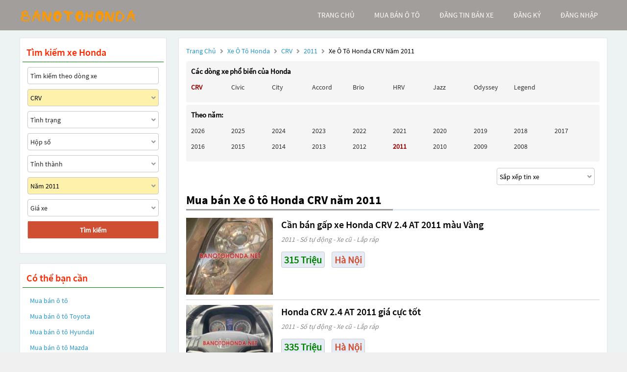

--- FILE ---
content_type: text/html; charset=UTF-8
request_url: https://banotohonda.net/xe-oto-honda-crv-nam-2011
body_size: 8217
content:
<!DOCTYPE html>
<html lang="vi">
<head>
    <meta http-equiv="content-language" content="vi" />
<meta name="language" content="Vietnamese,vn" />
<meta name="geo.region" content="VN" />
<meta name="robots" content="index,follow,noodp" />
<meta charset="UTF-8">
<meta http-equiv="Content-Type" content="text/html; charset=UTF-8">
<meta name="viewport" content="width=device-width, init-scale=1, maximum-scale=1"/>
<meta name="description" content="Mua bán Xe ô tô Honda CRV năm 2011 giá rẻ uy tín , thông tin thị trường xe ô tô mới nhất . BanotoVN.net sàn giao dịch ô tô uy tín hàng đầu tại Việt Nam">
<meta name="keywords" content="honda CRV 2011, honda CRV 2011 cũ, bán xe honda CRV 2011">
<meta itemprop="image" content="https://banotohonda.net/templates/images/car_bb.jpg" />
<meta property="og:url" content="https://banotohonda.net/xe-oto-honda-honda-crv-nam-2011" />
<meta property="og:type" content="website" />
<meta property="og:title" content="Mua bán Xe ô tô Honda CRV năm 2011 giá rẻ" />
<meta property="og:description" content="Banotohonda.net Sàn mua bán ô tô Honda uy tín hàng đầu Việt Nam" />
<meta property="og:image" content="https://banotohonda.net/templates/images/car_bb.jpg" />
<meta property="og:site_name" content="Banotohonda.net" />
<meta property="og:image:type" content="image/jpg" />
<meta property="og:image:width" content="626" />
<meta property="og:image:height" content="391" />





<title>Mua bán Xe ô tô Honda CRV năm 2011 giá rẻ</title>
<link rel="shortcut icon" href="https://banotohonda.net/templates/images/logo_car.png"/>
<link rel="canonical" href="https://banotohonda.net/xe-oto-honda-honda-crv-nam-2011" />


<link href="https://banotohonda.net/templates/fontawesome/css/all.css" rel="stylesheet" type="text/css"/>
<link rel="stylesheet" type="text/css" href="https://banotohonda.net/templates/css/style.css"/>
<script src="https://banotohonda.net/templates/js/jquery.min.js" type="text/javascript" ></script>
<script type='text/javascript' src='https://banotohonda.net/templates/js/jquery.cookie.js'></script>
<script type='text/javascript' src='https://banotohonda.net/templates/js/pageConfig.js'></script>
<!-- Global site tag (gtag.js) - Google Analytics -->
<script async src="https://www.googletagmanager.com/gtag/js?id=G-VNEGB7DYBC"></script>
<script>
  window.dataLayer = window.dataLayer || [];
  function gtag(){dataLayer.push(arguments);}
  gtag('js', new Date());

  gtag('config', 'G-VNEGB7DYBC');
</script>
<script>
    var URL_ROOT = 'https://banotohonda.net';
    var URL_TPL = 'https://banotohonda.net/templates';
    var URL_IMG = 'https://banotohonda.net/uploads';
    var ps0 = "xe-oto-honda-crv-nam-2011";
    var searchPage = "xe-oto-honda";
    var editPersonalInfo = "doi-thong-tin-ca-nhan";
</script>
</head>
<body>
<header>
    <!--<div class="container">-->
    <!---->
    <!--<span>-->
        <!--<i class="fa fa-user" aria-hidden="true"></i>-->
        <!--<a href="https://banotohonda.net/dang-ky">Đăng ký</a>-->
    <!--</span>-->
    <!--<span>-->
        <!--<i class="fa fa-lock" aria-hidden="true"></i>-->
        <!--<a id="login" href="javascript:void(0);">Đăng nhập</a>-->
    <!--</span>-->
    <!---->
<!--</div>-->
<div class="popup-login">
    <div class="popup-form">
        <ul class="popup">
            <li class="title"><i class="fa fa-times-circle" aria-hidden="true"></i></li>
            <li class="content">
                <h1>Đăng nhập</h1>
                <div class="item">
                    <input class="phone" type="text" placeholder="Số điện thoại đăng nhập" maxlength="14"
                           onkeydown="importContent(this);">
                    <p class="warning-phone"></p>
                </div>
                <div class="item">
                    <input class="password" type="password" placeholder="Mật khẩu" maxlength="30"
                           onkeydown="importContent(this);">
                    <p class=" warning-password"></p>
                </div>
                <div class="btn-login box-btn">
                    <a class="login" href="javascript:void(0);">Đăng nhập</a>
                    <a class="forget-pw" href="javascript:void(0);">Quên mật khẩu</a>
                </div>
            </li>
        </ul>
    </div>
</div>

</header>
<menu>
    <script type='text/javascript' src='https://banotohonda.net/templates/js/menu.js'></script>
<div class="container box-container">
    <div id="logo">
        <a href="https://banotohonda.net" title="Banotohonda.net Sàn mua bán ô tô Honda"><img src="https://banotohonda.net/templates/images/logo-banotohonda.png"/></a>
        <div class="box-icon">
            <a class="icon-search" onclick="showMenuMobile();" href="javascript:void(0);"><i class="fa fa-search"></i></a>
            <div class="icon-nav" onclick="myFunction(this)">
                <p class="bar1"></p>
                <p class="bar2"></p>
                <p class="bar3"></p>
            </div>
        </div>
    </div>
    <div id="menu">
        <ul class="box-menu">
            
            <li><a class="active-menu" href="https://banotohonda.net" title="Banotohonda.net Sàn mua bán ô tô Honda">trang chủ</a></li>
            <li><a href="https://banotohonda.net/xe-oto-honda" title="Mua bán ô tô Honda">mua bán ô tô</a></li>
            <li><a href="https://banotohonda.net/dang-tin-ban-xe" title="Đăng tin bán ô tô">Đăng tin bán xe</a></li>
            
            <li><a class="register-m" href="https://banotohonda.net/dang-ky" >đăng ký</a></li>
            <li><a class="login-m" href="javascript:void(0);">đăng nhập</a></li>
            
        </ul>
    </div>
    <div class="mobile-nav hide">
        <div class="nav-title">
            <span>Tìm kiếm xe</span>
            <i class="fa fa-times" aria-hidden="true"></i>
        </div>
        <form action="https://banotohonda.net/xe-oto-honda" method="post" id="nav-box-search-car">
            <ul class="nav-box-filter">
                <li class="item" id="nav-search" data-label="">
                    <i class="fa fa-search"></i>
                    <input type="text" placeholder="Tìm kiếm theo hãng xe, dòng xe" name="nav-tim-kiem" value="">
                </li>
                <li class="item" id="nav-dong-xe">
                    <input type="text" placeholder="Dòng xe" name="nav-dong-xe" readonly value="CRV">
                    <i class="fa fa-angle-down" aria-hidden="true"></i>
                </li>
                <li class="item" id="nav-tinh-trang">
                    <input type="text" placeholder="Tình trạng xe" name="nav-tinh-trang" readonly value="">
                    <i class="fa fa-angle-down" aria-hidden="true"></i>
                </li>
                <li class="item" id="nav-hop-so">
                    <input type="text" placeholder="Hộp số" name="nav-hop-so" readonly value="">
                    <i class="fa fa-angle-down" aria-hidden="true"></i>
                </li>
                <li class="item" id="nav-tinh-thanh">
                    <input type="text" placeholder="Tỉnh thành phố" name="nav-tinh-thanh" readonly value="">
                    <i class="fa fa-angle-down" aria-hidden="true"></i>
                </li>
                <li class="item" id="nav-nam-san-xuat">
                    <input type="text" placeholder="Năm sản xuất" name="nav-nam-san-xuat" readonly value="Năm 2011 ">
                    <i class="fa fa-angle-down" aria-hidden="true"></i>
                </li>
                <li class="item" id="nav-gia-xe">
                    <input type="text" placeholder="Giá xe" name="nav-gia-xe" readonly value="" data-value="">
                    <i class="fa fa-angle-down" aria-hidden="true"></i>
                </li>
            </ul>
            <div class="box-btn-nav">
                <button type="reset" class="btn-reset-nav" name="reset">Chọn lại</button>
                <button type="submit" class="btn-search-nav" name="submit">Tìm kiếm</button>
            </div>
            <div class="box-nav-list">
                <h2 class="title">
                    <span>Hãng xe</span>
                    <a href="javascript:void(0);">Quay lại</a>
                </h2>
                <ul class="nav-list-content nav-hang-xe" data-label="nav-hang-xe" data-value="0">
                    <li><ul class="item-box"></ul></li>
                    <li class="nav-see-more nav-see-more-make"><a href="javascript:void(0);" data-value="0">Xem thêm hãng xe</a></li>
                </ul>
                <ul class="nav-list-content nav-dong-xe" data-label="nav-dong-xe" data-value="0"></ul>
                <ul class="nav-list-content nav-tinh-thanh" data-label="nav-tinh-thanh" data-value="0"></ul>
                <ul class="nav-list-content nav-tinh-trang" data-label="nav-tinh-trang">
                    <li><a href="javascript:void(0);" 
                        data-value="1">Xe mới</a></li>
                    <li><a href="javascript:void(0);" 
                        data-value="2">Xe cũ</a></li>
                </ul>
                <ul class="nav-list-content nav-hop-so" data-label="nav-hop-so">
                    <li><a href="javascript:void(0);" 
                        data-value="1">Số tay</a></li>
                    <li><a href="javascript:void(0);" 
                        data-value="2">Số tự động</a></li>
                </ul>
                <ul class="nav-list-content nav-gia-xe" data-label="nav-gia-xe">
                    <li class="item-value">
                        <input type="text" class="nav-tu-gia" placeholder="Từ" maxlength="6" value="">
                        <input type="text" class="nav-den-gia" placeholder="Đến" maxlength="6" value= "">
                    </li>
                    <ul class="item-box-content from">
                        <li class="text">Hoặc chọn</li>
                        <li><a href="javascript:void(0);" data-value="50">50 Triệu</a></li>
                        <li><a href="javascript:void(0);" data-value="100">100 Triệu</a></li>
                        <li><a href="javascript:void(0);" data-value="150">150 Triệu</a></li>
                        <li><a href="javascript:void(0);" data-value="200">200 Triệu</a></li>
                        <li><a href="javascript:void(0);" data-value="300">300 Triệu</a></li>
                        <li><a href="javascript:void(0);" data-value="400">400 Triệu</a></li>
                        <li><a href="javascript:void(0);" data-value="500">500 Triệu</a></li>
                        <li><a href="javascript:void(0);" data-value="600">600 Triệu</a></li>
                        <li><a href="javascript:void(0);" data-value="700">700 Triệu</a></li>
                        <li><a href="javascript:void(0);" data-value="800">800 Triệu</a></li>
                        <li><a href="javascript:void(0);" data-value="900">900 Triệu</a></li>
                        <li><a href="javascript:void(0);" data-value="1000">1 Tỷ</a></li>
                        <li><a href="javascript:void(0);" data-value="1200">1,2 Tỷ</a></li>
                        <li><a href="javascript:void(0);" data-value="1400">1,4 Tỷ</a></li>
                        <li><a href="javascript:void(0);" data-value="1600">1,6 Tỷ</a></li>
                        <li><a href="javascript:void(0);" data-value="1800">1,8 Tỷ</a></li>
                        <li><a class="select-one" href="javascript:void(0);" data-value="2000">Trên 2 Tỷ</a></li>
                    </ul>
                    <ul class="item-box-content to">
                        <li><a href="javascript:void(0);" data-value="150">150 Triệu</a></li>
                        <li><a href="javascript:void(0);" data-value="200">200 Triệu</a></li>
                        <li><a href="javascript:void(0);" data-value="300">300 Triệu</a></li>
                        <li><a href="javascript:void(0);" data-value="400">400 Triệu</a></li>
                        <li><a href="javascript:void(0);" data-value="500">500 Triệu</a></li>
                        <li><a href="javascript:void(0);" data-value="600">600 Triệu</a></li>
                        <li><a href="javascript:void(0);" data-value="700">700 Triệu</a></li>
                        <li><a href="javascript:void(0);" data-value="800">800 Triệu</a></li>
                        <li><a href="javascript:void(0);" data-value="900">900 Triệu</a></li>
                        <li><a href="javascript:void(0);" data-value="1000">1 Tỷ</a></li>
                        <li><a href="javascript:void(0);" data-value="1200">1,2 Tỷ</a></li>
                        <li><a href="javascript:void(0);" data-value="1400">1,4 Tỷ</a></li>
                        <li><a href="javascript:void(0);" data-value="1600">1,6 Tỷ</a></li>
                        <li><a href="javascript:void(0);" data-value="1800">1,8 Tỷ</a></li>
                        <li><a class="select-one" href="javascript:void(0);" data-value="2000">Trên 2 Tỷ</a></li>
                    </ul>
                </ul>
                <ul class="nav-list-content nav-nam-san-xuat" data-label="nav-nam-san-xuat">
                    <li class="item-value">
                        <input type="text" class="nav-tu-nam" placeholder="Từ năm" maxlength="4" value= "2011">
                        <input type="text" class="nav-den-nam" placeholder="Đến năm" maxlength="4" value= "2011">
                    </li>
                    <ul class="item-box-content from">
                        <li class="text">Hoặc chọn</li>
                        <li><a href="javascript:void(0);" data-value="2021">Từ 2021</a></li>
                        <li><a href="javascript:void(0);" data-value="2020">Từ 2020</a></li>
                        <li><a href="javascript:void(0);" data-value="2019">Từ 2019</a></li>
                        <li><a href="javascript:void(0);" data-value="2018">Từ 2018</a></li>
                        <li><a href="javascript:void(0);" data-value="2017">Từ 2017</a></li>
                        <li><a href="javascript:void(0);" data-value="2016">Từ 2016</a></li>
                        <li><a href="javascript:void(0);" data-value="2015">Từ 2015</a></li>
                        <li><a href="javascript:void(0);" data-value="2014">Từ 2014</a></li>
                        <li><a href="javascript:void(0);" data-value="2013">Từ 2013</a></li>
                        <li><a href="javascript:void(0);" data-value="2012">Từ 2012</a></li>
                        <li><a href="javascript:void(0);" data-value="2011">Từ 2011</a></li>
                        <li><a href="javascript:void(0);" data-value="2010">Từ 2010</a></li>
                        <li><a href="javascript:void(0);" data-value="2009">Từ 2009</a></li>
                        <li><a href="javascript:void(0);" data-value="2008">Từ 2008</a></li>
                        <li><a href="javascript:void(0);" data-value="2007">Từ 2007</a></li>
                        <li><a href="javascript:void(0);" data-value="2006">Từ 2006</a></li>
                        <li>
                            <a class="select-one year1" href="javascript:void(0);" data-value="2000-2005">Từ 2000 - đến 2005</a>
                        </li>
                        <li>
                            <a class="select-one year2" href="javascript:void(0);" data-value="1991-2000">Từ 1991 - đến 2000</a>
                        </li>
                        <li><a class="select-one year3" href="javascript:void(0);" data-value="0-1991">Trước 1991</a></li>
                    </ul>
                    <ul class="item-box-content to">
                        <li><a href="javascript:void(0);" data-value="2021">Đến 2021</a></li>
                        <li><a href="javascript:void(0);" data-value="2020">Đến 2020</a></li>
                        <li><a href="javascript:void(0);" data-value="2019">Đến 2019</a></li>
                        <li><a href="javascript:void(0);" data-value="2018">Đến 2018</a></li>
                        <li><a href="javascript:void(0);" data-value="2017">Đến 2017</a></li>
                        <li><a href="javascript:void(0);" data-value="2016">Đến 2016</a></li>
                        <li><a href="javascript:void(0);" data-value="2015">Đến 2015</a></li>
                        <li><a href="javascript:void(0);" data-value="2014">Đến 2014</a></li>
                        <li><a href="javascript:void(0);" data-value="2013">Đến 2013</a></li>
                        <li><a href="javascript:void(0);" data-value="2012">Đến 2012</a></li>
                        <li><a href="javascript:void(0);" data-value="2011">Đến 2011</a></li>
                        <li><a href="javascript:void(0);" data-value="2010">Đến 2010</a></li>
                        <li><a href="javascript:void(0);" data-value="2009">Đến 2009</a></li>
                        <li><a href="javascript:void(0);" data-value="2008">Đến 2008</a></li>
                        <li><a href="javascript:void(0);" data-value="2007">Đến 2007</a></li>
                        <li><a href="javascript:void(0);" data-value="2006">Đến 2006</a></li>
                    </ul>
                </ul>
                <ul class="nav-list-content nav-phan-khuc" data-label="nav-phan-khuc">
                    <li><a href="javascript:void(0);"  data-value="1">Sedan</a></li>
                    <li><a href="javascript:void(0);"  data-value="2">SUV</a></li>
                    <li><a href="javascript:void(0);"  data-value="3">Coupe</a></li>
                    <li><a href="javascript:void(0);"  data-value="4">Crossover</a></li>
                    <li><a href="javascript:void(0);"  data-value="5">Hatchback</a></li>
                    <li><a href="javascript:void(0);"  data-value="6">Convertible Cabriolet</a></li>
                    <li><a href="javascript:void(0);"  data-value="7">Truck</a></li>
                    <li><a href="javascript:void(0);"  data-value="8">Van Minivan</a></li>
                    <li><a href="javascript:void(0);"  data-value="9">Wagon</a></li>
                </ul>
                <ul class="nav-list-content nav-nhien-lieu" data-label="nav-nhien-lieu">
                    <li><a href="javascript:void(0);"  data-value="1">Máy xăng</a></li>
                    <li><a href="javascript:void(0);"  data-value="2">Máy dầu</a></li>
                    <li><a href="javascript:void(0);"  data-value="3">Xe hybrid</a></li>
                    <li><a href="javascript:void(0);"  data-value="4">Xe điện</a></li>
                    <li><a href="javascript:void(0);"  data-value="9">Nhiên liệu khác</a></li>
                </ul>
                <ul class="nav-list-content nav-xuat-xu" data-label="nav-xuat-xu">
                    <li><a href="javascript:void(0);"  data-value="1">Nhập khẩu</a></li>
                    <li><a href="javascript:void(0);"  data-value="2">Lắp ráp</a></li>
                </ul>
                <ul class="nav-list-content nav-mau-xe" data-label="nav-mau-xe">
                    <li><a href="javascript:void(0);"  data-value="1">Bạc</a></li>
                    <li><a href="javascript:void(0);"  data-value="2">Cát</a></li>
                    <li><a href="javascript:void(0);"  data-value="3">Ghi</a></li>
                    <li><a href="javascript:void(0);"  data-value="4">Hai màu</a></li>
                    <li><a href="javascript:void(0);"  data-value="5">Hồng</a></li>
                    <li><a href="javascript:void(0);"  data-value="6">Nâu</a></li>
                    <li><a href="javascript:void(0);"  data-value="7">Tím</a></li>
                    <li><a href="javascript:void(0);"  data-value="8">Trắng</a></li>
                    <li><a href="javascript:void(0);"  data-value="9">Vàng</a></li>
                    <li><a href="javascript:void(0);"  data-value="10">Xanh</a></li>
                    <li><a href="javascript:void(0);"  data-value="11">Xám</a></li>
                    <li><a href="javascript:void(0);"  data-value="12">Đỏ</a></li>
                    <li><a href="javascript:void(0);"  data-value="13">Đồng</a></li>
                    <li><a href="javascript:void(0);"  data-value="14">Đen</a></li>
                    <li><a href="javascript:void(0);"  data-value="15">Kem</a></li>
                    <li><a href="javascript:void(0);"  data-value="16">Cam</a></li>
                    <li><a href="javascript:void(0);"  data-value="99">Nhiều màu</a></li>
                    <li><a href="javascript:void(0);"  data-value="100">Màu khác</a></li>
                </ul>
                <ul class="nav-list-content nav-cho-ngoi" data-label="nav-cho-ngoi">
                    <li><a href="javascript:void(0);"  data-value="1-3">1-3 chỗ</a></li>
                    <li><a href="javascript:void(0);"  data-value="4-6">4-6 chỗ</a></li>
                    <li><a href="javascript:void(0);"  data-value="7-8">7-8 chỗ</a></li>
                    <li><a href="javascript:void(0);"  data-value="9-16">9-16 chỗ</a></li>
                    <li><a href="javascript:void(0);"  data-value="16-n">Hơn 16 chỗ</a></li>
                </ul>
            </div>
        </form>
    </div>
</div>
<script>
    function myFunction(x) {
        $('header').removeClass('active-menu-web');
        x.classList.toggle("change");
    }
</script>

</menu>
<main>
    <link rel="stylesheet" type="text/css" href="https://banotohonda.net/templates/css/searchPage.css"/>
<script type='text/javascript' src='https://banotohonda.net/templates/js/searchPage.js'></script>
<script type='text/javascript' src='https://banotohonda.net/templates/js/pageUtils.js'></script>
<div class="container" id="wrapper">
    <div class="col-l">
        <p class="title-page">
            <a title="Banotohonda.net Sàn mua bán ô tô Honda" href="https://banotohonda.net">Trang chủ</a>
            <i class="fas fa-angle-right"></i>
            <a href="https://banotohonda.net/xe-oto-honda" title="Bán xe ô tô Honda">Xe ô tô Honda</a>
            
            <i class="fas fa-angle-right"></i>
            <a href="https://banotohonda.net/xe-oto-honda-honda-crv"
               title="Bán xe ô tô Honda Honda CRV">CRV
            </a>
            
            
            <i class="fas fa-angle-right"></i>
            <a href="https://banotohonda.net/xe-oto-honda-honda-crv-nam-2011"
               title="Bán xe ô tô Honda Honda CRV 2011">2011
            </a>
            
            
            <i class="fas fa-angle-right"></i>
            <span id="str-link">Xe ô tô Honda CRV năm 2011</span>
            
        </p>
        <div class="popular-car-brands">
            <input id="car-make" type="hidden" value="honda" data-value="26">
            <input id="car-model" type="hidden" value="CRV" >
            
                <ul class="box-models-des">
                <li><h4>Các dòng xe phổ biến của Honda</h4></li>
                <li class="item">
                    <ul>
                        
                        <li>
                            <a href="https://banotohonda.net/xe-oto-honda-crv" title="Xe ô tô Honda CRV">
                                
                                <b style="color: #990000">CRV</b>
                                
                            </a>
                        </li>
                        
                        <li>
                            <a href="https://banotohonda.net/xe-oto-honda-civic" title="Xe ô tô Honda Civic">
                                
                                Civic
                                
                            </a>
                        </li>
                        
                        <li>
                            <a href="https://banotohonda.net/xe-oto-honda-city" title="Xe ô tô Honda City">
                                
                                City
                                
                            </a>
                        </li>
                        
                        <li>
                            <a href="https://banotohonda.net/xe-oto-honda-accord" title="Xe ô tô Honda Accord">
                                
                                Accord
                                
                            </a>
                        </li>
                        
                        <li>
                            <a href="https://banotohonda.net/xe-oto-honda-brio" title="Xe ô tô Honda Brio">
                                
                                Brio
                                
                            </a>
                        </li>
                        
                        <li>
                            <a href="https://banotohonda.net/xe-oto-honda-hrv" title="Xe ô tô Honda HRV">
                                
                                HRV
                                
                            </a>
                        </li>
                        
                        <li>
                            <a href="https://banotohonda.net/xe-oto-honda-jazz" title="Xe ô tô Honda Jazz">
                                
                                Jazz
                                
                            </a>
                        </li>
                        
                        <li>
                            <a href="https://banotohonda.net/xe-oto-honda-odyssey" title="Xe ô tô Honda Odyssey">
                                
                                Odyssey
                                
                            </a>
                        </li>
                        
                        <li>
                            <a href="https://banotohonda.net/xe-oto-honda-legend" title="Xe ô tô Honda Legend">
                                
                                Legend
                                
                            </a>
                        </li>
                        
                        <li><a class="other-models" href="javascript:void(0);" onclick="seeMoreModels(26, 'Honda');">...</a></li>
                    </ul>
                </li>
            </ul>
                
                <ul class="box-models-des box-models-years">
                    <li><h4>Theo năm:</h4></li>
                    <li class="item">
                        <ul>
                            
                            <li>
                                <a href="https://banotohonda.net/xe-oto-honda-crv-nam-2026" title="Xe ô tô honda CRV năm 2026">
                                    
                                    2026
                                    
                                </a>
                            </li>
                            
                            <li>
                                <a href="https://banotohonda.net/xe-oto-honda-crv-nam-2025" title="Xe ô tô honda CRV năm 2025">
                                    
                                    2025
                                    
                                </a>
                            </li>
                            
                            <li>
                                <a href="https://banotohonda.net/xe-oto-honda-crv-nam-2024" title="Xe ô tô honda CRV năm 2024">
                                    
                                    2024
                                    
                                </a>
                            </li>
                            
                            <li>
                                <a href="https://banotohonda.net/xe-oto-honda-crv-nam-2023" title="Xe ô tô honda CRV năm 2023">
                                    
                                    2023
                                    
                                </a>
                            </li>
                            
                            <li>
                                <a href="https://banotohonda.net/xe-oto-honda-crv-nam-2022" title="Xe ô tô honda CRV năm 2022">
                                    
                                    2022
                                    
                                </a>
                            </li>
                            
                            <li>
                                <a href="https://banotohonda.net/xe-oto-honda-crv-nam-2021" title="Xe ô tô honda CRV năm 2021">
                                    
                                    2021
                                    
                                </a>
                            </li>
                            
                            <li>
                                <a href="https://banotohonda.net/xe-oto-honda-crv-nam-2020" title="Xe ô tô honda CRV năm 2020">
                                    
                                    2020
                                    
                                </a>
                            </li>
                            
                            <li>
                                <a href="https://banotohonda.net/xe-oto-honda-crv-nam-2019" title="Xe ô tô honda CRV năm 2019">
                                    
                                    2019
                                    
                                </a>
                            </li>
                            
                            <li>
                                <a href="https://banotohonda.net/xe-oto-honda-crv-nam-2018" title="Xe ô tô honda CRV năm 2018">
                                    
                                    2018
                                    
                                </a>
                            </li>
                            
                            <li>
                                <a href="https://banotohonda.net/xe-oto-honda-crv-nam-2017" title="Xe ô tô honda CRV năm 2017">
                                    
                                    2017
                                    
                                </a>
                            </li>
                            
                            <li>
                                <a href="https://banotohonda.net/xe-oto-honda-crv-nam-2016" title="Xe ô tô honda CRV năm 2016">
                                    
                                    2016
                                    
                                </a>
                            </li>
                            
                            <li>
                                <a href="https://banotohonda.net/xe-oto-honda-crv-nam-2015" title="Xe ô tô honda CRV năm 2015">
                                    
                                    2015
                                    
                                </a>
                            </li>
                            
                            <li>
                                <a href="https://banotohonda.net/xe-oto-honda-crv-nam-2014" title="Xe ô tô honda CRV năm 2014">
                                    
                                    2014
                                    
                                </a>
                            </li>
                            
                            <li>
                                <a href="https://banotohonda.net/xe-oto-honda-crv-nam-2013" title="Xe ô tô honda CRV năm 2013">
                                    
                                    2013
                                    
                                </a>
                            </li>
                            
                            <li>
                                <a href="https://banotohonda.net/xe-oto-honda-crv-nam-2012" title="Xe ô tô honda CRV năm 2012">
                                    
                                    2012
                                    
                                </a>
                            </li>
                            
                            <li>
                                <a href="https://banotohonda.net/xe-oto-honda-crv-nam-2011" title="Xe ô tô honda CRV năm 2011">
                                    
                                    <b style="color: #990000">2011</b>
                                    
                                </a>
                            </li>
                            
                            <li>
                                <a href="https://banotohonda.net/xe-oto-honda-crv-nam-2010" title="Xe ô tô honda CRV năm 2010">
                                    
                                    2010
                                    
                                </a>
                            </li>
                            
                            <li>
                                <a href="https://banotohonda.net/xe-oto-honda-crv-nam-2009" title="Xe ô tô honda CRV năm 2009">
                                    
                                    2009
                                    
                                </a>
                            </li>
                            
                            <li>
                                <a href="https://banotohonda.net/xe-oto-honda-crv-nam-2008" title="Xe ô tô honda CRV năm 2008">
                                    
                                    2008
                                    
                                </a>
                            </li>
                            
                        </ul>
                    </li>
                </ul>
                
            
        </div>
        <form class="box-sort col-city" method="post" action="https://banotohonda.net/xe-oto-honda">
            <div class="filter-box">
                <div class="sort">
                    <input name="type-sort" data-value="0" value="Sắp xếp tin xe">
                    <i class="fas fa-angle-down"></i>
                </div>
            </div>
        </form>
        <ul class="content-sort">
            <li data-value="0">Sắp xếp tin xe</li>
            <li data-value="1">Tin mới đăng</li>
            <li data-value="2">Tin đăng cũ</li>
            <li data-value="3">Giá tăng dần</li>
            <li data-value="4">Giá giảm dần</li>
        </ul>
        <h1>Mua bán Xe ô tô Honda CRV năm 2011</h1>
        <div class="light"></div>
        
        
        <div class="m-car-info">
            <h3>
                <a href="https://banotohonda.net/ban-xe-oto-honda-2.4_at-2011-id150472" title="Cần bán gấp xe Honda CRV 2.4 AT 2011 màu Vàng">
                    Cần bán gấp xe Honda CRV 2.4 AT 2011 màu Vàng
                </a>
            </h3>
        </div>
        <div class="box-car">
            <a class="box-img" href="https://banotohonda.net/ban-xe-oto-honda-2.4_at-2011-id150472"
               title="Cần bán gấp xe Honda CRV 2.4 AT 2011 màu Vàng">
                <img src="https://banotohonda.net/uploads/2026/04/150472/small_1e4f00ad4f8a3b6f5711463e772823b2.jpg" alt="Cần bán gấp xe Honda CRV 2.4 AT 2011 màu Vàng">
            </a>
            <div class="car-info">
                <ul class="box-t">
                    <li class="title">
                        <h3>
                            <a href="https://banotohonda.net/ban-xe-oto-honda-2.4_at-2011-id150472"
                               title="Cần bán gấp xe Honda CRV 2.4 AT 2011 màu Vàng">
                                Cần bán gấp xe Honda CRV 2.4 AT 2011 màu Vàng
                            </a>
                        </h3>
                    </li>
                </ul>
                <p class="box-b">2011 - Số tự động - Xe cũ - Lắp ráp</p>
                <p class="city-name price">
                    <span class="item-price">315 Triệu</span>
                    <span class="item-city">Hà Nội</span>
                </p>
            </div>
        </div>
        
        <div class="m-car-info">
            <h3>
                <a href="https://banotohonda.net/ban-xe-oto-honda-2.4_at-2011-id150060" title="Honda CRV 2.4 AT 2011 giá cực tốt">
                    Honda CRV 2.4 AT 2011 giá cực tốt
                </a>
            </h3>
        </div>
        <div class="box-car">
            <a class="box-img" href="https://banotohonda.net/ban-xe-oto-honda-2.4_at-2011-id150060"
               title="Honda CRV 2.4 AT 2011 giá cực tốt">
                <img src="https://banotohonda.net/uploads/2025/51/150060/small_e66d6be6edae54a254877ce2394ee47e.jpg" alt="Honda CRV 2.4 AT 2011 giá cực tốt">
            </a>
            <div class="car-info">
                <ul class="box-t">
                    <li class="title">
                        <h3>
                            <a href="https://banotohonda.net/ban-xe-oto-honda-2.4_at-2011-id150060"
                               title="Honda CRV 2.4 AT 2011 giá cực tốt">
                                Honda CRV 2.4 AT 2011 giá cực tốt
                            </a>
                        </h3>
                    </li>
                </ul>
                <p class="box-b">2011 - Số tự động - Xe cũ - Lắp ráp</p>
                <p class="city-name price">
                    <span class="item-price">335 Triệu</span>
                    <span class="item-city">Hà Nội</span>
                </p>
            </div>
        </div>
        
        <div class="m-car-info">
            <h3>
                <a href="https://banotohonda.net/ban-xe-oto-honda-2.4_at-2011-id149926" title="Honda CRV 2011 Suv màu Xám">
                    Honda CRV 2011 Suv màu Xám
                </a>
            </h3>
        </div>
        <div class="box-car">
            <a class="box-img" href="https://banotohonda.net/ban-xe-oto-honda-2.4_at-2011-id149926"
               title="Honda CRV 2011 Suv màu Xám">
                <img src="https://banotohonda.net/uploads/2025/50/149926/small_b3fbd310f7a3ed27332b9fcbd033dbd1.jpg" alt="Honda CRV 2011 Suv màu Xám">
            </a>
            <div class="car-info">
                <ul class="box-t">
                    <li class="title">
                        <h3>
                            <a href="https://banotohonda.net/ban-xe-oto-honda-2.4_at-2011-id149926"
                               title="Honda CRV 2011 Suv màu Xám">
                                Honda CRV 2011 Suv màu Xám
                            </a>
                        </h3>
                    </li>
                </ul>
                <p class="box-b">2011 - Số tự động - Xe cũ - Lắp ráp</p>
                <p class="city-name price">
                    <span class="item-price">335 Triệu</span>
                    <span class="item-city">Hà Nội</span>
                </p>
            </div>
        </div>
        
        <div class="m-car-info">
            <h3>
                <a href="https://banotohonda.net/ban-xe-oto-honda-2.4_at-2011-id149892" title="Honda CRV 2.4 AT 2011 - Giá tốt">
                    Honda CRV 2.4 AT 2011 - Giá tốt
                </a>
            </h3>
        </div>
        <div class="box-car">
            <a class="box-img" href="https://banotohonda.net/ban-xe-oto-honda-2.4_at-2011-id149892"
               title="Honda CRV 2.4 AT 2011 - Giá tốt">
                <img src="https://banotohonda.net/uploads/2025/50/149892/small_9179b907ddca8237ad8531fb633cb9c9.jpg" alt="Honda CRV 2.4 AT 2011 - Giá tốt">
            </a>
            <div class="car-info">
                <ul class="box-t">
                    <li class="title">
                        <h3>
                            <a href="https://banotohonda.net/ban-xe-oto-honda-2.4_at-2011-id149892"
                               title="Honda CRV 2.4 AT 2011 - Giá tốt">
                                Honda CRV 2.4 AT 2011 - Giá tốt
                            </a>
                        </h3>
                    </li>
                </ul>
                <p class="box-b">2011 - Số tự động - Xe cũ - Lắp ráp</p>
                <p class="city-name price">
                    <span class="item-price">325 Triệu</span>
                    <span class="item-city">Hà Nội</span>
                </p>
            </div>
        </div>
        
        
        <div id="ctl00_mainContent_ctl01_divPager" class="pagination-outter">
            
        </div>
        
        
    </div>
    <div class="col-r">
        <form action="https://banotohonda.net/xe-oto-honda" method="post" class="box-content col-r-bg" id="box-search-car">
            <h3>Tìm kiếm xe Honda</h3>
            <ul>
                <li class="item item-filter item-search-text">
                    <input type="text" placeholder="Tìm kiếm theo dòng xe" name="tim-kiem" value="">
                </li>
                <li class="item item-filter" id="ds-dong-xe">
                    <input type="text" placeholder="Chọn dòng xe" name="dong-xe" readonly value="CRV">
                    <i class="fas fa-angle-down"></i>
                </li>
                <li class="item item-filter" id="ds-tinh-trang">
                    <input type="text" placeholder="Tình trạng" name="tinh-trang" readonly value="">
                    <i class="fas fa-angle-down"></i>
                </li>
                <li class="item item-filter" id="hop-so">
                    <input type="text" placeholder="Hộp số" name="hop-so" readonly value="">
                    <i class="fas fa-angle-down"></i>
                </li>
                <li class="item item-filter" id="tinh-thanh">
                    <input type="text" placeholder="Tỉnh thành" name="tinh-thanh" readonly value="">
                    <i class="fas fa-angle-down"></i>
                </li>
                <li class="item item-filter" id="nam-san-xuat">
                    <input type="text" placeholder="Năm sản xuất" name="nam-san-xuat" readonly value="Năm 2011 ">
                    <i class="fas fa-angle-down"></i>
                </li>
                <li class="item item-filter" id="ds-gia-xe">
                    <input type="text" placeholder="Giá xe" name="gia-xe" readonly value="" data-value="">
                    <i class="fas fa-angle-down"></i>
                </li>
                <li class="item box-btn-submit">
                    <button type="submit" class="btn-submit" name="submit">Tìm kiếm</button>
                </li>
            </ul>
            <ul class="list-content ds-hang-xe" data-label="ds-hang-xe" data-value="0">
                <li><ul class="item-box"></ul></li>
                <li class="see-more see-more-make"><a href="javascript:void(0);" data-value="0">Xem thêm hãng xe</a></li>
            </ul>
            
            <ul class="list-content ds-dong-xe" data-label="ds-dong-xe" data-value="1"></ul>
            
            <ul class="list-content tinh-thanh" data-label="tinh-thanh" data-value="0"></ul>
            <ul class="list-content ds-tinh-trang" data-label="ds-tinh-trang">
                <li>
                    <a href="javascript:void(0);" data-value="1" >Xe mới</a>
                </li>
                <li>
                    <a href="javascript:void(0);" data-value="2" >Xe cũ</a>
                </li>
            </ul>
            <ul class="list-content hop-so" data-label="hop-so">
                <li><a href="javascript:void(0);" 
                    data-value="1">Số tay</a>
                </li>
                <li><a href="javascript:void(0);" 
                    data-value="2">Số tự động</a>
                </li>
            </ul>
            <ul class="list-content ds-gia-xe" data-label="ds-gia-xe">
                <li class="item-value">
                    <input type="text" class="tu-gia" placeholder="Từ" maxlength="6" value= "">
                    <input type="text" class="den-gia" placeholder="Đến" maxlength="6" value= "">
                </li>
                <ul class="item-box-content from">
                    <li class="text">Hoặc chọn</li>
                    <li><a href="javascript:void(0);" data-value="50">50 Triệu</a></li>
                    <li><a href="javascript:void(0);" data-value="100">100 Triệu</a></li>
                    <li><a href="javascript:void(0);" data-value="150">150 Triệu</a></li>
                    <li><a href="javascript:void(0);" data-value="200">200 Triệu</a></li>
                    <li><a href="javascript:void(0);" data-value="300">300 Triệu</a></li>
                    <li><a href="javascript:void(0);" data-value="400">400 Triệu</a></li>
                    <li><a href="javascript:void(0);" data-value="500">500 Triệu</a></li>
                    <li><a href="javascript:void(0);" data-value="600">600 Triệu</a></li>
                    <li><a href="javascript:void(0);" data-value="700">700 Triệu</a></li>
                    <li><a href="javascript:void(0);" data-value="800">800 Triệu</a></li>
                    <li><a href="javascript:void(0);" data-value="900">900 Triệu</a></li>
                    <li><a href="javascript:void(0);" data-value="1000">1 Tỷ</a></li>
                    <li><a href="javascript:void(0);" data-value="1200">1,2 Tỷ</a></li>
                    <li><a href="javascript:void(0);" data-value="1400">1,4 Tỷ</a></li>
                    <li><a href="javascript:void(0);" data-value="1600">1,6 Tỷ</a></li>
                    <li><a href="javascript:void(0);" data-value="1800">1,8 Tỷ</a></li>
                    <li><a class="select-one" href="javascript:void(0);" data-value="2000">Trên 2 Tỷ</a></li>
                </ul>
                <ul class="item-box-content to">
                    <li><a href="javascript:void(0);" data-value="150">150 Triệu</a></li>
                    <li><a href="javascript:void(0);" data-value="200">200 Triệu</a></li>
                    <li><a href="javascript:void(0);" data-value="300">300 Triệu</a></li>
                    <li><a href="javascript:void(0);" data-value="400">400 Triệu</a></li>
                    <li><a href="javascript:void(0);" data-value="500">500 Triệu</a></li>
                    <li><a href="javascript:void(0);" data-value="600">600 Triệu</a></li>
                    <li><a href="javascript:void(0);" data-value="700">700 Triệu</a></li>
                    <li><a href="javascript:void(0);" data-value="800">800 Triệu</a></li>
                    <li><a href="javascript:void(0);" data-value="900">900 Triệu</a></li>
                    <li><a href="javascript:void(0);" data-value="1000">1 Tỷ</a></li>
                    <li><a href="javascript:void(0);" data-value="1200">1,2 Tỷ</a></li>
                    <li><a href="javascript:void(0);" data-value="1400">1,4 Tỷ</a></li>
                    <li><a href="javascript:void(0);" data-value="1600">1,6 Tỷ</a></li>
                    <li><a href="javascript:void(0);" data-value="1800">1,8 Tỷ</a></li>
                    <li><a class="select-one" href="javascript:void(0);" data-value="2000">Trên 2 Tỷ</a></li>
                </ul>
            </ul>
            <ul class="list-content nam-san-xuat" data-label="nam-san-xuat">
                <li class="item-value">
                    <input type="text" class="tu-nam" placeholder="Từ năm" maxlength="4" value= "2011">
                    <input type="text" class="den-nam" placeholder="Đến năm" maxlength="4" value= "2011">
                </li>
                <ul class="item-box-content from">
                    <li class="text">Hoặc chọn</li>
                    <li><a href="javascript:void(0);" data-value="2021">Từ 2021</a></li>
                    <li><a href="javascript:void(0);" data-value="2020">Từ 2020</a></li>
                    <li><a href="javascript:void(0);" data-value="2019">Từ 2019</a></li>
                    <li><a href="javascript:void(0);" data-value="2018">Từ 2018</a></li>
                    <li><a href="javascript:void(0);" data-value="2017">Từ 2017</a></li>
                    <li><a href="javascript:void(0);" data-value="2016">Từ 2016</a></li>
                    <li><a href="javascript:void(0);" data-value="2015">Từ 2015</a></li>
                    <li><a href="javascript:void(0);" data-value="2014">Từ 2014</a></li>
                    <li><a href="javascript:void(0);" data-value="2013">Từ 2013</a></li>
                    <li><a href="javascript:void(0);" data-value="2012">Từ 2012</a></li>
                    <li><a href="javascript:void(0);" data-value="2011">Từ 2011</a></li>
                    <li><a href="javascript:void(0);" data-value="2010">Từ 2010</a></li>
                    <li><a href="javascript:void(0);" data-value="2009">Từ 2009</a></li>
                    <li><a href="javascript:void(0);" data-value="2008">Từ 2008</a></li>
                    <li><a href="javascript:void(0);" data-value="2007">Từ 2007</a></li>
                    <li><a href="javascript:void(0);" data-value="2006">Từ 2006</a></li>
                    <li>
                        <a class="select-one year1" href="javascript:void(0);" data-value="2000-2005">Từ 2000 - đến 2005</a>
                    </li>
                    <li>
                        <a class="select-one year2" href="javascript:void(0);" data-value="1991-2000">Từ 1991 - đến 2000</a>
                    </li>
                    <li><a class="select-one year3" href="javascript:void(0);" data-value="0-1991">Trước 1991</a></li>
                </ul>
                <ul class="item-box-content to">
                    <li><a href="javascript:void(0);" data-value="2021">Đến 2021</a></li>
                    <li><a href="javascript:void(0);" data-value="2020">Đến 2020</a></li>
                    <li><a href="javascript:void(0);" data-value="2019">Đến 2019</a></li>
                    <li><a href="javascript:void(0);" data-value="2018">Đến 2018</a></li>
                    <li><a href="javascript:void(0);" data-value="2017">Đến 2017</a></li>
                    <li><a href="javascript:void(0);" data-value="2016">Đến 2016</a></li>
                    <li><a href="javascript:void(0);" data-value="2015">Đến 2015</a></li>
                    <li><a href="javascript:void(0);" data-value="2014">Đến 2014</a></li>
                    <li><a href="javascript:void(0);" data-value="2013">Đến 2013</a></li>
                    <li><a href="javascript:void(0);" data-value="2012">Đến 2012</a></li>
                    <li><a href="javascript:void(0);" data-value="2011">Đến 2011</a></li>
                    <li><a href="javascript:void(0);" data-value="2010">Đến 2010</a></li>
                    <li><a href="javascript:void(0);" data-value="2009">Đến 2009</a></li>
                    <li><a href="javascript:void(0);" data-value="2008">Đến 2008</a></li>
                    <li><a href="javascript:void(0);" data-value="2007">Đến 2007</a></li>
                    <li><a href="javascript:void(0);" data-value="2006">Đến 2006</a></li>
                </ul>
            </ul>
            <ul class="list-content phan-khuc" data-label="phan-khuc">
                <li>
                    <a href="javascript:void(0);" 
                    data-value="1">Sedan</a>
                </li>
                <li>
                    <a href="javascript:void(0);" 
                    data-value="2">SUV</a>
                </li>
                <li>
                    <a href="javascript:void(0);" 
                    data-value="3">Coupe</a>
                </li>
                <li>
                    <a href="javascript:void(0);" 
                    data-value="4">Crossover</a>
                </li>
                <li>
                    <a href="javascript:void(0);" 
                    data-value="5">Hatchback</a>
                </li>
                <li>
                    <a href="javascript:void(0);" 
                    data-value="6">Convertible</a>
                </li>
                <li>
                    <a href="javascript:void(0);" 
                    data-value="7">Truck</a>
                </li>
                <li>
                    <a href="javascript:void(0);" 
                    data-value="8">Van Minivan</a>
                </li>
                <li>
                    <a href="javascript:void(0);" data-value="9" >Wagon</a>
                </li>
            </ul>
            <ul class="list-content xuat-xu" data-label="xuat-xu">
                <li>
                    <a href="javascript:void(0);" 
                    data-value="1">Nhập khẩu</a>
                </li>
                <li>
                    <a href="javascript:void(0);" 
                    data-value="2">Lắp ráp</a>
                </li>
            </ul>
            <ul class="list-content mau-xe" data-label="mau-xe">
                <li><a href="javascript:void(0);" 
                    data-value="1">Bạc</a>
                </li>
                <li><a href="javascript:void(0);" 
                    data-value="2">Cát</a>
                </li>
                <li><a href="javascript:void(0);" 
                    data-value="3">Ghi</a>
                </li>
                <li><a href="javascript:void(0);" 
                    data-value="4">Hai
                    màu</a></li>
                <li><a href="javascript:void(0);" 
                    data-value="5">Hồng</a>
                </li>
                <li><a href="javascript:void(0);" 
                    data-value="6">Nâu</a>
                </li>
                <li><a href="javascript:void(0);" 
                    data-value="7">Tím</a>
                </li>
                <li><a href="javascript:void(0);" 
                    data-value="8">Trắng</a>
                </li>
                <li><a href="javascript:void(0);" 
                    data-value="9">Vàng</a>
                </li>
                <li><a href="javascript:void(0);" 
                    data-value="10">Xanh</a>
                </li>
                <li><a href="javascript:void(0);" 
                    data-value="11">Xám</a>
                </li>
                <li><a href="javascript:void(0);" 
                    data-value="12">Đỏ</a>
                </li>
                <li><a href="javascript:void(0);" 
                    data-value="13">Đồng</a>
                </li>
                <li><a href="javascript:void(0);" 
                    data-value="14">Đen</a>
                </li>
                <li><a href="javascript:void(0);" 
                    data-value="15">Kem</a>
                </li>
                <li><a href="javascript:void(0);" 
                    data-value="16">Cam</a>
                </li>
                <li><a href="javascript:void(0);" 
                    data-value="99">Nhiều màu</a>
                </li>
                <li><a href="javascript:void(0);" 
                    data-value="100">Màu khác</a>
                </li>
            </ul>
            <ul class="list-content cho-ngoi" data-label="cho-ngoi">
                <li><a href="javascript:void(0);" data-value="1-3" >Từ 1-3 chỗ</a></li>
                <li><a href="javascript:void(0);" data-value="4-6" >Từ 4-6 chỗ</a></li>
                <li><a href="javascript:void(0);" data-value="7-8" >Từ 7-8 chỗ</a></li>
                <li><a href="javascript:void(0);" data-value="9-16" >Từ 9-16 chỗ</a></li>
                <li><a href="javascript:void(0);" data-value="16-n" >Hơn 16 chỗ</a></li>
            </ul>
            <ul class="list-content nhien-lieu" data-label="nhien-lieu">
                <li><a href="javascript:void(0);" 
                    data-value="1">Máy xăng</a></li>
                <li><a href="javascript:void(0);" 
                    data-value="2">Máy dầu</a></li>
                <li><a href="javascript:void(0);" 
                    data-value="3">Xe
                    hybrid</a></li>
                <li><a href="javascript:void(0);" 
                    data-value="4">Xe điện</a></li>
                <li><a href="javascript:void(0);" 
                    data-value="9">Nhiên liệu khác</a></li>
            </ul>
        </form>
        <div class="box-content col-r-bg">
            <h3>Có thể bạn cần</h3>
            <ul>
                <li class="key-word">
                    <a href="https://banotovn.net/" title="Mua bán ô tô">Mua bán ô tô</a>
                </li>
                
                <li class="key-word">
                    <a href="https://banototoyota.com" title="Mua bán ô tô toyota">Mua bán ô tô <span>toyota</span></a>
                </li>
                
                <li class="key-word">
                    <a href="https://banotohyundai.com" title="Mua bán ô tô hyundai">Mua bán ô tô <span>hyundai</span></a>
                </li>
                
                <li class="key-word">
                    <a href="https://banotomazda.com" title="Mua bán ô tô mazda">Mua bán ô tô <span>mazda</span></a>
                </li>
                
                <li class="key-word">
                    <a href="https://banotobmw.com" title="Mua bán ô tô bmw">Mua bán ô tô <span>bmw</span></a>
                </li>
                
                <li class="key-word">
                    <a href="https://banotoford.net" title="Mua bán ô tô ford">Mua bán ô tô <span>ford</span></a>
                </li>
                
                <li class="key-word">
                    <a href="https://banotokia.com" title="Mua bán ô tô kia">Mua bán ô tô <span>kia</span></a>
                </li>
                
                <li class="key-word">
                    <a href="https://banotomercedes.com" title="Mua bán ô tô mercedes">Mua bán ô tô <span>mercedes</span></a>
                </li>
                
                <li class="key-word">
                    <a href="https://banotomitsubishi.com" title="Mua bán ô tô mitsubishi">Mua bán ô tô <span>mitsubishi</span></a>
                </li>
                
                <li class="key-word">
                    <a href="https://banotosuzuki.net" title="Mua bán ô tô suzuki">Mua bán ô tô <span>suzuki</span></a>
                </li>
                
                <li class="key-word">
                    <a href="https://banotonissan.com" title="Mua bán ô tô nissan">Mua bán ô tô <span>nissan</span></a>
                </li>
                
                <li class="key-word">
                    <a href="https://banotolexus.com/" title="Mua bán ô tô lexus">Mua bán ô tô <span>lexus</span></a>
                </li>
                
                <li class="key-word">
                    <a href="https://banotovinfast.com" title="Mua bán ô tô vinfast">Mua bán ô tô <span>vinfast</span></a>
                </li>
                
            </ul>
        </div>
    </div>
    <div class="col-b">
        <div class="intro_news">
            Bạn đang tìm kiếm thông tin về dòng
            <a href=" https://banotohonda.net/xe-oto-honda-crv-nam-2011 " title="Xe ô tô Honda CRV năm 2011">
                <strong class="news-bt">Xe ô tô Honda CRV năm 2011</strong>
            </a>? Để lựa chọn cho mình
            chiếc xe phù hợp nhất hãy đến với trang web Banotohonda.net - một địa chỉ mua bán xe uy tín tại Việt
            Nam. Tại đây, bạn sẽ được cập nhật thông tin giá cả và các mẫu xe mới nhất, đầy đủ và chính xác nhất,
            giúp bạn dễ dàng tìm kiếm chiếc xe ô tô đã qua sử dụng hoặc xe mới chính hãng phù hợp với nhu cầu của
            mình với giá cả hợp lý nhất. Nếu bạn đang muốn bán chiếc xe đã sử dụng, Banotohonda.net cũng là địa
            chỉ lý tưởng để bạn đăng tin miễn phí và rao bán xe một cách nhanh chóng, dễ dàng và hiệu quả.
        </div>
        <div class="content_news">
            <div class="content-db">
                
            </div>
            
            <h2><strong class="title-price">Giá xe Xe ô tô Honda CRV năm 2011 đang được bán trên Banotohonda.net</strong> </h2>
            
            <p class="item-price"><i class="fas fa-money-bill-wave"></i> Giá xe <strong class='atS'>Honda CRV 2.4 AT năm 2011</strong> thấp nhất là 315 Triệu</p>
            
            
            <p>
                Các dòng <strong class="news-bt">Xe ô tô Honda CRV năm 2011</strong> đang trở thành một lựa chọn phổ biến cho những người
                đang tìm kiếm chiếc xe đáng tin cậy. Và để đáp ứng nhu cầu đó,
                các dòng <strong class="news-bt">Xe ô tô Honda CRV năm 2011</strong> đang trở thành sự lựa chọn phổ biến.
                Các dòng <strong class="news-bt">Xe ô tô Honda CRV năm 2011</strong> này có thể là những dòng xe đời cũ đã được nâng cấp,
                hoặc là các dòng xe mới với thiết kế hiện đại và công nghệ tiên tiến. Các dòng
                <strong class="news-bt">Xe ô tô Honda CRV năm 2011</strong> này đều được kiểm tra và bảo dưỡng kỹ lưỡng để đảm bảo chất
                lượng và hiệu suất tốt nhất. Nếu bạn đang tìm kiếm một chiếc xe, hãy khám phá các dòng
                <strong class="news-bt">Xe ô tô Honda CRV năm 2011</strong> này và chọn cho mình một chiếc xe phù hợp với nhu cầu và
                ngân sách của bạn tại
                <a href="https://banotohonda.net" title="Banotohonda.net" class="n-defaut">
                    <strong class="news-bt">Banotohonda.net</strong>
                </a>.
            </p>
        </div>
        <div class="line-news"></div>
        <div class="see-more-news">
            <a href="javascript:void(0);" onclick="see_more_news();">Xem thêm <i class="fas fa-chevron-circle-down"></i></a>
        </div>
    </div>
</div>

<div class="salon">
    <div class="container">
        <h3>Giới thiệu sanlon xe cũ</h3>
        <ul class="list-salon">
            
            <li>
                <a href="https://www.truongquanauto.com" title="Trường Quân Auto"><span>Trường Quân Auto</span></a>
            </li>
            
            <li>
                <a href="https://otosiuhung.com" title="Ô tô Siu Hùng"><span>Ô tô Siu Hùng</span></a>
            </li>
            
            <li>
                <a href="https://viettuanauto.com" title="Việt Tuấn Auto"><span>Việt Tuấn Auto</span></a>
            </li>
            
            <li>
                <a href="https://autobaophuongduy.com" title="Auto Bảo Phương Duy"><span>Auto Bảo Phương Duy</span></a>
            </li>
            
            <li>
                <a href="https://truongquanauto.com" title="Ô Tô Trường Quân"><span>Ô Tô Trường Quân</span></a>
            </li>
            
            <li>
                <a href="https://kayauto.vn" title="Kay Auto"><span>Kay Auto</span></a>
            </li>
            
            <li>
                <a href="https://autovinhcuong.com" title="Vĩnh Cường Auto"><span>Vĩnh Cường Auto</span></a>
            </li>
            
            <li>
                <a href="https://truonghuyauto.com" title="Trường Huy Auto"><span>Trường Huy Auto</span></a>
            </li>
            
            <li>
                <a href="https://chootocampha.com" title="Chợ Ô tô Cẩm Phả"><span>Chợ Ô tô Cẩm Phả</span></a>
            </li>
            
            <li>
                <a href="https://vietlongauto.com" title="Việt Long Auto"><span>Việt Long Auto</span></a>
            </li>
            
        </ul>
    </div>
</div>

<div class="loading-img"><div class="box-loading"><img src="https://banotohonda.net/templates/images/ajax-loader_3.gif"></div></div>
</main>
<footer>
    <div class="container">
    <ul class="f-menu">
        <li><a href="https://banotohonda.net" title="Banotohonda.net Sàn mua bán ô tô Honda">trang chủ</a></li>
        <li><a href="https://banotohonda.net/xe-oto-honda" title="Mua bán ô tô Honda">mua bán ô tô</a></li>
        <li><a href="https://banotohonda.net/dang-tin-ban-xe" title="Banotohonda.net Đăng tin bán xe">đăng tin xe</a></li>
    </ul>
    <p class="copyright"> 2020 banotohonda.net All Rights Reserved</p>
    <p class="copyright-note">banotohonda.net không bán xe trực tiếp, quý khách mua xe xin vui lòng liên hệ trực tiếp người đăng tin. </p>
    <button onclick="topFunction()" id="myBtn" title="Về đầu trang"><i class="fa fa-arrow-up"></i></button>
</div>
</footer>
</body>
</html>

--- FILE ---
content_type: text/css
request_url: https://banotohonda.net/templates/css/searchPage.css
body_size: 3316
content:
#wrapper {
    display: flex;
    align-items: flex-start;
    justify-content: space-between;
    padding: 15px 0 0;
    flex-direction: row-reverse;
    flex-wrap: wrap;
}

/*Tiêu đề trang mua bán*/
.title-page {
    padding-bottom: 5px;
    /*margin-bottom: 20px;*/
}

.title-page a{
   text-transform: capitalize;
}

.title-page a:hover {
    color: red;
}

.title-page i {
    padding: 0 5px;
    color: #999;
    position: relative;
    top: 1px;
}

.far {
    position: relative;
    top: 1px;
}

.city-name i {
    margin-right: 7px;
    font-size: 14px;
    color: #2596cf;
}

/*Danh sách xe khi tra cứu (Nội dung bên trái trang)*/
#wrapper .col-l {
    flex-basis: 73%;
    border: 1px solid #e5e5e5;
    padding: 15px;
    background: #fff;
}

/*Chọn tìm kiếm tin xe theo tỉnh thành*/
.active-city {
    background: #1e7b34;
    color: #fff;
    padding: 3px 9px;
    border-radius: 4px;
    font-weight: bold;
}

.col-l .col-city {
    padding: 8px 10px;
    display: flex;
    align-items: center;
    justify-content: flex-end;
}

.col-city a {
    font-weight: bold;
}

.col-city .f-item a {
    margin-right: 15px;
}

.col-city a:hover {
    color: red;
}

.col-city a:hover > .icon-city{
    color: red;
}

.choose-city {
    margin-right: 10px;
}

.filter-box {
    display: flex;
    align-items: center;
}

.show-citys {
    text-align: center;
}

.col-l .box-car {
    display: flex;
    align-items: flex-start;
    justify-content: space-between;
    border-bottom: 1px solid #ccc;
    padding: 10px 0;
}

.col-l .box-car:last-child {
    border-bottom: none;
}

.col-l .box-car .box-img {
    flex-basis: 21%;
}

.col-l .box-car .box-img img {
    width: 208px;
    height: 157px;
    object-fit: cover;
}

.col-l .box-car .car-info {
    flex-basis: 77%;
    display: flex;
    align-items: center;
    justify-content: space-between;
    flex-wrap: wrap;
}

.col-l .box-car .car-info .box-t {
    display: flex;
    align-items: baseline;
    justify-content: space-between;
    width: 100%;
    margin-bottom: 5px;
}

.col-l .box-car .car-info .box-t .title {
    flex: 1;
}

.col-l .box-car .car-info .box-t .title a {
    line-height: 28px;
}

.col-l .box-car .car-info a, .m-car-info a {
    font-family: 'mySourceSansProSemiBoldFont', sans-serif;
    font-size: 20px;
    color: #000;
}

.col-l .box-car .car-info a:hover {
    color: red;
}

.col-l .box-car .car-info .price, .m-car-info span {
    color: green;
    font-weight: bold;
    font-size: 20px;
}

.car-info .price {
    width: 100%;
    margin-top: 20px;
}

.item-price {
    font-size: 20px;
    border: 1px solid #ccc;
    padding: 3px 5px;
    border-radius: 4px;
    margin-right: 10px;
    color: green;
    background: #E6ECF5;
}

.item-city {
    font-size: 20px;
    border: 1px solid #ccc;
    padding: 3px 5px;
    border-radius: 4px;
    color: #D04F33;
    background: #E6ECF5;
}

.col-l .box-car .car-info .box-b {
    display: flex;
    align-items: center;
    justify-content: space-between;
    flex-wrap: wrap;
    flex-basis: 80%;
    color: #888;
    font-style: italic;
}

.col-l .box-car .car-info .box-b li {
    flex-basis: 33.33%;
    margin-bottom: 12px;
}

.col-l .box-car .car-info .box-b li i {
    margin-right: 10px;
    font-size: 14px;
    color: #2596cf;
}

.m-car-info {
    display: none;
}

.m-car-info h3 {
    flex: 1;
    padding-right: 5px;
}

/*Danh sách tìm kiếm và từ khóa liên quan (Nội dung bên phải trang)*/

#wrapper .col-r {
    flex-basis: 25%;
}

.col-r .box-content {
    border: 1px solid #e5e5e5;
    padding: 10px 5px;
    background: #fff;
    margin-bottom: 20px;
}

.col-r-bg {
    background: #f5f5f5;
}

.col-r .box-content h3 {
    padding: 8px;
    border-bottom: 1px solid green;
    color: #ff2600;
}

.col-r .box-content ul {
    padding: 10px;
    text-align: center;
}

.col-r .box-content ul li {
    display: flex;
    align-items: center;
    padding: 5px;
    font-size: 15px;
}

.col-r .box-content ul .key-word i {
    margin-right: 6px;
    color: #929292;
}

.col-r .box-content ul li a:hover {
    color: red !important;
}

.col-r .box-content ul .item {
    height: 35px;
    border-radius: 4px;
    outline: none;
    font-size: 14px;
    background: #fff;
    flex-basis: 49%;
    display: flex;
    align-items: center;
    justify-content: space-between;
    margin-bottom: 10px;
    border: 1px solid #c7c5c5;
    padding: 5px;
}

.col-r .box-content ul .item input {
    font-family: 'mySourceSansProRegularFont', sans-serif;
    height: 33px;
    border-radius: 4px;
    outline: none;
    border: none;
    font-size: 14px;
    background: #fff;
    flex: 1;
    cursor: auto;
}

.col-r .box-content ul .box-advanced-search {
    background: #28A745;
    border-color: #28a445;
    cursor: pointer;
}

.col-r .box-content ul .box-advanced-search:hover {
    background: #1e7b34;
}

.col-r .box-content ul .item .btn-advanced-search {
    display: inline-block;
    width: 100%;
    color: #fff;
    font-weight: bold;
    text-align: center;
}

.col-r .box-content ul .item .btn-advanced-search:hover {
    color: #fff !important;
}

.col-r .box-content ul .item .btn-submit {
    display: flex;
    align-items: center;
    justify-content: center;
    color: #fff;
    font-weight: bold;
    background: #D04F33;
    outline: none;
    border: none;
    width: 100%;
    height: 35px;
    padding: 0 5px;
    cursor: pointer;
}

.col-r .box-content ul .box-btn-submit {
    background: #D04F33;
    padding: 0;
}

.col-r .box-content ul .box-btn-submit:hover {
    background: #0056b3;
}

.col-r .box-content ul .item .btn-submit:hover {
    background: #a63d26;
}


.col-r .box-content ul .box-btn-submit i {
    font-size: 18px;
    color: #fff;
}

.box-hide {
    display: none !important;
}

.col-r .box-content ul .item input::placeholder {
    color: #212421 !important;
}

/*chọn lựa sắp xếp*/

.box-sort {
    display: flex;
    justify-content: flex-end;
    margin-bottom: 10px;
}

.sort, .choose-city {
    height: 35px;
    border-radius: 4px;
    outline: none;
    font-size: 14px;
    /*background: rgb(254, 241, 172);*/
    background: #fff;
    width: 200px;
    display: flex;
    align-items: center;
    justify-content: space-between;
    border: 1px solid #c7c5c5;
    padding: 5px;
    overflow: hidden;
}

.sort input, .choose-city input {
    height: 35px;
    /*background: rgb(254, 241, 172);*/
    background: #fff;
    font-family: 'mySourceSansProRegularFont', sans-serif;
    border-radius: 4px;
    outline: none;
    border: none;
    font-size: 14px;
    width: 100%;
    cursor: default;
}

.content-sort {
    background: #f0f8ff;
    display: none;
    align-items: baseline;
    justify-content: flex-start;
    flex-wrap: wrap;
    border-radius: 5px;
    padding: 0 !important;
    border: 1px solid #f0f0f0;
    position: absolute;
    z-index: 100;
    box-shadow: rgba(0, 0, 0, 0.133) 0px 3.2px 7.2px 0px, rgba(0, 0, 0, 0.11) 0px 0.6px 1.8px 0
}

.content-sort li {
    flex-basis: 100%;
    justify-content: center;
    padding: 5px;
    cursor: pointer;
}

.content-sort li:hover {
    color: red;
}

/*msg*/

.msg {
    width: 100%;
    text-align: center;
    background: #d4ebf7;
    border: 1px solid #bee2f4;
    padding: 30px 10px;
    margin-top: 11px;
    font-size: 16px;
}

.active-sreach {
    color: #2596cf !important;
    font-weight: bold;
}

/*danh sách option select*/

.list-content {
    background: #f5f5f5;
    display: none;
    align-items: baseline;
    justify-content: flex-start;
    flex-wrap: wrap;
    width: 400px;
    border-radius: 5px;
    padding: 0 !important;
    border: 1px solid #f0f0f0;
    position: absolute;
    z-index: 100;
    box-shadow: rgba(0, 0, 0, 0.133) 0px 3.2px 7.2px 0px, rgba(0, 0, 0, 0.11) 0px 0.6px 1.8px 0
}

.list-content li {
    flex-basis: 50%;
    justify-content: center;
    padding: 5px;
}

.tinh-thanh li, .show-citys li  {
    flex-basis: 33%;
}

.ds-hang-xe li {
    flex-basis: 100%;
}

.ds-hang-xe li .item-box, .ds-dong-xe li .item-box {
    display: flex;
    align-items: center;
    justify-content: space-between;
    flex-flow: row wrap;
    padding: 10px;
}

.ds-hang-xe li .item-box li, .ds-dong-xe li {
    flex-basis: 16%;
}

.nam-san-xuat .item-box-content, .ds-gia-xe .item-box-content {
    display: flex;
    align-items: baseline;
    justify-content: flex-start;
    flex-flow: row wrap;
}

.nam-san-xuat .from li, .ds-gia-xe .from li {
    flex-basis: 100%;
    justify-content: flex-start;
}

.nam-san-xuat .to li, .ds-gia-xe .to li {
    flex-basis: 100%;
    justify-content: flex-end;
}

.nam-san-xuat .item-value, .ds-gia-xe .item-value {
    flex-basis: 100%;
    justify-content: space-between;
}

/*.list-content .item-box-content li {*/
    /*flex-basis: 50%;*/
/*}*/

.nam-san-xuat .from .text, .ds-gia-xe .from .text {
    color: #1e6bb8;
    font-weight: bold;
    flex-basis: 100%;
    justify-content: flex-start;
}

.nam-san-xuat .item-value input, .ds-gia-xe .item-value input {
    width: 48%;
    padding-left: 5px;
}

.list-content .to {
    display: none;
}

.list-content li a {
    color: #333;
}

.list-content li a:hover {
    color: red;
}
.see-more {
    flex-basis: 100% !important;
    padding: 0 5px;
}

.list-content .see-more a {
    color: #2596cf;
}

.see-more:hover {
    color: red !important;
}

.area {
    color: red;
    font-weight: bold;
}

.area li a {
    font-weight: 100;
}

#str-link {
    text-transform: capitalize;
}

.key-word a span {
    text-transform: capitalize;
}

/*Giới thiệu salon*/
.salon {
    border: 1px solid #e5e5e5;
    padding: 10px 5px;
    background: #E6ECF5;
}

.salon h3 {
    padding: 8px 0;
    border-bottom: 1px dotted #ccc;
    color: #ff2600;
}

.salon .list-salon {
    display: flex;
    align-items: center;
    justify-content: flex-start;
    flex-wrap: wrap;
    margin-top: 15px;
}

.list-salon li {
    flex-basis: 20%;
    padding-bottom: 10px;
}

.list-salon li a:hover {
    color: red;
}

/*Danh sách hãng xe phổ biến*/
.popular-car-brands {
    position: relative;
    margin-bottom: 5px;
}

.popular-car-brands .box-makes {
    display: flex;
    align-items: baseline;
    justify-content: space-between;
    flex-wrap: nowrap;
    overflow-x: auto;
    background: #D0E1E8;
    border-radius: 4px;
}

.box-models-des {
    display: flex;
    align-items: baseline;
    justify-content: flex-start;
    flex-wrap: wrap;
    padding: 10px 10px 0;
    background: #f5f5f5;
    border-radius: 4px;
    margin-top: 5px;
    flex-direction: column;
}

.box-models-des h4 {
    font-size: 15px;
    flex-basis: 100%;
    margin-bottom: 10px;
}

.box-models-des .item {
    padding-bottom: 10px;
    width: 100%;
}

.box-models-des .item a {
    color: #333333;
    text-transform: capitalize;
}

.box-models-des .item a:hover {
    color: red;
}

.box-models-mb {
    display: none;
}

.op6 {
    opacity: 0.6;
}

.op6:hover {
    opacity: 1;
}

.op6:hover span {
    color: #333333 !important;
}

.other-models {
    display: none;
}

.box-models-des ul {
    display: flex;
    align-items: center;
    justify-content: flex-start;
    flex-wrap: wrap;
}

.box-models-des ul li {
    flex-basis: 10%;
    padding-bottom: 10px;
}

/*tin tức liên quan*/
.col-b {
    flex-basis: 100%;
    border-radius: 4px;
    padding: 15px;
    margin-bottom: 15px;
    background: #fff;
    margin-top: 15px;
}

.col-b .content_news {
    height: 100px;
    overflow: hidden;
}

.col-b h2, .col-b table {
    margin-top: 15px;
    margin-bottom: 10px;
    font-size: 20px;
}

.col-b h3 {
    font-size: 16px;
}

.col-b p strong {
    font-size: 14px;
    font-weight: normal;
}

.col-b p {
    margin: 10px 0;
}

.col-b ul li {
    padding: 10px 15px;
}

.col-b ul li::before {
    content: "-";
    width: 10px;
    font-size: 150%;
    color: #000;
    font-weight: bold;
    margin-right: 5px;
}

.col-b .line-news {
    width: 100%;
    height: 55px;
    background: linear-gradient(to bottom, rgba(255, 255, 255, 0) 0%, #fff 66%);
    position: relative;
    margin-top: -50px;
}

.col-b .see-more-news {
    text-align: center;
    margin-top: 10px;
}

.col-b .see-more-news a {
    display: inline-block;
    padding: 6px 12px;
    background: #D04F33;
    border-radius: 4px;
    color: #fff;
}

.col-b .see-more-news a:hover {
    background: #a63d26;
}

.col-b .see-more-news a i {
    color: #fff;
    font-size: 10px;
    margin-left: 2px;
}

.col-b table, th, td {
    border: 1px solid #dedede;
}

.col-b th, td {
    padding: 10px;
}

.col-b table tbody tr:first-child {
    background: #166B97;
}

.col-b table tbody tr:first-child td {
    color:  #fff;
    text-transform: uppercase;

}

.news-bt {
    font-size: 14px !important;
}

.change-see-more-news {
    height: auto !important;
}

.hide {
    display: none;
}

h2 .title-price {
    font-size: 18px;
}

.atS {
    font-weight: bold !important;
}

.col-b .content-db strong {
    font-size: 18px !important;
    font-weight: bold !important;
}

.col-b .item-price {
    padding-left: 20px;
}

.col-b .fa-money-bill-wave {
    color: green;
    margin-right: 2px;
    font-size: 12px;
}

.col-b .intro_news a {
    color: black !important;
}

.col-b .n-defaut {
    color: black !important;
}

.col-b .n-defaut strong {
    font-weight: bold !important;
}

.col-b .content-db img {
    width: 100% !important;
    height: 600px !important;
    object-fit: cover;
    margin: 10px 0;
}

@media only screen and (max-width: 1250px) {
    #wrapper {
        flex-direction: column;
    }

    #box-search-car {
        display: none;
    }

    /**Thông tin chi tiết xe (Nội dung bên trái trang - nội dung mô tả xe)**/
    #wrapper .col-l {
        flex-basis: 100%;
        width: 100%;
        padding: 0 5px;
    }

    .col-l .title-page, .col-l .title-car {
        padding: 0 5px;
    }

    .col-l .info-car {
        padding: 15px 5px;
    }

    .col-l .box-car .box-img img {
        width: 100%;
        height: 180px;
    }

    /*Danh sách tìm kiếm và từ khóa liên quan (Nội dung bên phải trang)*/
    #wrapper .col-r {
        flex-basis: 100%;
        width: 100%;
        display: flex;
        align-items: flex-start;
        justify-content: space-between;
        padding: 0 5px;
        margin-top: 10px;
    }

    .col-r .box-content {
        /*flex-basis: 49.5%;*/
        /*min-height: 442px;*/
        flex-basis: 100%;
    }

    .col-r-bg ul {
        display: flex;
        align-items: center;
        justify-content: flex-start;
        flex-wrap: wrap;
    }

    .col-r-bg ul .key-word {
        flex-basis: 20%;
    }

    /*Danh sách hãng xe phổ biến*/
    .other-models {
        display: block;
    }

    .box-models-des ul {
        flex-wrap: nowrap;
        overflow-x: auto;
    }

    .box-models-des ul li  a{
        margin-right: 20px;
        display: inline-block;
        width: max-content;
    }

    .box-models-des ul li {
        flex-basis: auto;
        padding-bottom: 0;
    }
}

@media only screen and (max-width: 1024px) {
    #wrapper {
        padding: 10px 0 0;
    }

    h1 {
        font-size: 21px;
        line-height: 26px;
    }

    .title-page {
        margin-bottom: 10px;
    }

    .title-car {
        margin: 7px 0;
    }

    .col-l .box-car .car-info a, .m-car-info a, h3 {
        font-size: 18px;
    }

    .col-l .box-car .car-info .price, .m-car-info span {
        font-size: 18px;
    }

    .col-l .box-car .car-info .box-b {
        margin-top: 20px;
    }

    .col-l .other-function {
        margin: 10px 0;
    }

    .col-l .box-car .box-img img {
        height: 157px;
    }

    /*Danh sách tìm kiếm và từ khóa liên quan (Nội dung bên phải trang)*/
    .m-car-info {
        display: flex;
        margin-top: 5px;
        margin-bottom: -5px;
    }

    .col-l .box-car .car-info .box-t {
        display: none;
    }

    .col-l .box-car .car-info .box-b {
        margin-top: 0;
    }

    /*Giới thiệu salon*/
    .list-salon li {
        flex-basis: 33.33%;
        padding-bottom: 10px;
    }
	
	 .col-b .content-db img {
        height: 500px !important;
    }
}

@media only screen and (max-width: 768px) {
    /*Danh sách xe - Nội dung bên trái trang*/
    .col-l .box-car .box-img {
        flex-basis: 28%;
    }

    .col-l .box-car .car-info {
        flex-basis: 70%;
    }

    .col-l .box-car .car-info .box-b li {
        flex-basis: 50%;
        margin-bottom: 12px;
    }

    .col-r-bg ul .key-word {
        flex-basis: 25%;
    }

    .col-l .box-car .box-img img {
        height: 140px;
    }

    .title-page i {
        padding: 0 3px;
    }

    .col-city {
        flex-wrap: wrap;
    }

    .col-city .f-item, .col-city .filter-box{
        flex-basis: 100%;
    }


    .filter-box .choose-city {
        width: auto;
    }

    .sort, .col-city .l-item{
        flex-basis: 49%;
        width: 50%;
    }

    .filter-box {
        width: 100%;
        justify-content: space-between;
    }

    .choose-city {
         margin-right: 0;
    }

    .show-citys {
        width: 100%;
        right: 0 !important;
    }

    .col-l .col-city {
        padding: 8px 0;
    }
	
	.col-b .content-db img {
        height: 400px !important;
    }
}

@media only screen and (max-width: 576px) {
    /*Danh sách xe - Nội dung bên trái trang*/
    .col-l .box-car .box-img {
        flex-basis: 30%;
    }

    .col-l .box-car .car-info {
        flex-basis: 68%;
    }

    .col-l .box-car .car-info .box-b {
        flex-basis: 100%;
    }

    .col-l .box-car .box-img img {
        height: 110px;
    }

    .col-r-bg ul .key-word {
        flex-basis: 33%;
    }

    .car-info .price {
        margin-top: 5px;
    }

    .col-l .box-car .car-info .price, .m-car-info span {
        font-size: 16px;
    }

    /*Giới thiệu salon*/
    .list-salon li {
        flex-basis: 50%;
        padding-bottom: 10px;
    }
	
	 .col-b .content-db img {
        height: 300px !important;
    }
}

@media only screen and (max-width: 480px) {
    /*Danh sách xe - Nội dung bên trái trang*/
    .col-l .box-car .car-info .box-b li i {
        margin-right: 3px;
        font-size: 11px;
    }

    .col-l .box-car .car-info .box-b li {
        margin-bottom: 6px;
        font-size: 13px;
    }

    .col-l .box-car .box-img img {
        height: 90px;
    }

    /* Other*/
    .other-car .box-car .car-info .price, .m-car-info span {
        font-size: 16px;
    }

    .other-car .box-car .car-info a, .m-car-info a, h3 {
        font-size: 16px;
    }

    .col-r-bg ul .key-word {
        flex-basis: 50%;
    }
	
	 .col-b .content-db img {
        height: 270px !important;
    }
}

@media only screen and (max-width: 420px) {
    .col-b .content-db img {
        height: 220px !important;
    }
}

@media only screen and (max-width: 360px) {
    /*Danh sách xe - Nội dung bên trái trang*/
    .col-l .box-car .box-img {
        flex-basis: 34%;
    }

    .col-l .box-car .car-info {
        flex-basis: 64%;
    }

    .col-l .box-car .car-info .box-b li {
        margin-bottom: 1px;
        font-size: 11px;
    }

    .col-l .box-car .car-info .box-b li i {
        font-size: 11px;
    }

    .col-l .box-car .box-img img {
        height: 80px;
    }

    /*Nội dung bên phải trang*/

    #wrapper .col-r {
        flex-direction: column;
    }

    .col-r .box-content {
        margin-bottom: 10px;
    }

    .col-r .box-content {
        flex-basis: 100%;
        width: 100%;
        min-height: auto;
    }

    /*Giới thiệu salon*/
    .list-salon li {
        flex-basis: 100%;
        padding-bottom: 10px;
    }
	
	 .col-b .content-db img {
        height: 200px !important;
    }
}





--- FILE ---
content_type: application/javascript
request_url: https://banotohonda.net/templates/js/menu.js
body_size: 4831
content:
$(function () {
    // Hiển thị nội dung tìm kiếm trên filter mobile
    $("#nav-box-search-car").find('.item').on("click", function () {
        const checkClass = $(this).hasClass('btn-click');
        const nameId = $(this).attr('id');
        let valueItem = $(this).find('input').val();
        const pla = $(this).find('input').attr('placeholder');
        $(".box-nav-list .title").find('span').text(pla);
        const navSeeMore = $("." + nameId).attr('data-value');
        if (nameId != 'nav-search') {
            if (navSeeMore == 0) {
                if (nameId == 'nav-hang-xe' || nameId == 'nav-tinh-thanh') {
                    $.ajax({
                        type: 'POST',
                        url: URL_ROOT + '/ajaxGetDataFilter.html',
                        dataType: 'json',
                        data: {
                            nameId: nameId
                        },
                        success: function (result) {
                            $("." + nameId + "").find('.item-box').html('');
                            if (nameId == 'nav-hang-xe') {
                                jQuery.each(result.listArr, function (i, val) {
                                    // $(".nav-list-content").append('<li><a href="javascript:void(0);">' + val + '</a></li>');
                                    if (valueItem.toLowerCase() == val.make_name.toLowerCase()) {
                                        $("." + nameId + "").find('.item-box').append('<li><a href="javascript:void(0);" style="color: #2596cf; font-weight: bold;" data-value="' + val.make_id + '">' + val.make_name + '</a></li>')
                                    } else {
                                        $("." + nameId + "").find('.item-box').append('<li><a href="javascript:void(0);" data-value="' + val.make_id + '">' + val.make_name + '</a></li>')
                                    }
                                });
                            } else if (nameId == 'nav-tinh-thanh') {
                                let city;
                                $("." + nameId + "").append('<li><ul class="nav-mb area"><li>Miền bắc</li></ul></li><li><ul class="nav-mt area"><li>Miền trung</li></ul></li><li><ul class="nav-mn area"><li>Miền nam</li></ul></li>');
                                jQuery.each(result.listArr, function (i, val) {
                                    if (val.area == 1) {
                                        city = $('.nav-mb');
                                    } else if (val.area == 2) {
                                        city = $('.nav-mn');
                                    } else if (val.area == 3) {
                                        city = $('.nav-mt');
                                    }
                                    if (valueItem.toLowerCase() == val.city_name.toLowerCase()) {
                                        city.append('<li><a href="javascript:void(0);" style="color: #2596cf; font-weight: bold;"  data-value="' + val.city_id + '">' + val.city_name + '</a></li>');
                                    } else {
                                        city.append('<li><a href="javascript:void(0);" data-value="' + val.city_id + '">' + val.city_name + '</a></li>');
                                    }
                                });
                            }
                            $(".box-nav-list").addClass('active-nav-select').attr('data-label', result.item).show();
                            $("." + nameId).attr('data-value', '1');
                        },
                    });
                }
            }
            // lấy danh sách dòng xe của hãng đã chọn
            if (nameId == 'nav-dong-xe') {
                const makeId = 26;
                $.ajax({
                    type: 'POST',
                    url: URL_ROOT + '/ajaxGetDataFilter',
                    dataType: 'json',
                    data: {
                        makeId: makeId,
                        nameId: nameId,
                        modelName: valueItem
                    },
                    success: function (result) {
                        $("." + nameId + "").html('');
                        if (result.listArr.length > 0) {
                            jQuery.each(result.listArr, function (i, val) {
                                if (valueItem.toLowerCase() == val.model_name.toLowerCase()) {
                                    $("." + nameId + "").append('<li><a href="javascript:void(0);" style="color: #2596cf; font-weight: bold;" data-value="' + val.model_id + '">' + val.model_name + '</a></li>');
                                } else {
                                    $("." + nameId + "").append('<li><a href="javascript:void(0);" data-value="' + val.model_id + '">' + val.model_name + '</a></li>');
                                }
                            });
                        } else {
                            $("." + nameId + "").append('<p style="width: 100%; text-align: center; padding: 5px;">Chưa chọn hãng xe</p>');
                        }
                        $(".box-nav-list").addClass('active-nav-select').attr('data-label', result.item).show();
                    },
                });
            }
            if (!checkClass) {
                // Ẩn tất cả box danh sách đã hiện trước đó
                $(".nav-box-filter").find('.item').removeClass('btn-click');
                $(".nav-list-content").css({'display': 'none'});
                // Hiện box danh sách cần xem
                $("." + nameId + "").css({'display': 'flex'});
                $(".box-nav-list").addClass('active-nav-select').attr('data-label', nameId).show();
                $(this).addClass('btn-click');
            } else {
                // Ẩn box danh sách vừa xem
                // $("." + nameId + "").css('display', 'none');
                $(this).removeClass('btn-click');
            }
        }
    });

    // Click nút quay lại thì về list select filter
    $(".box-nav-list .title").find('a').click(function () {
        const className = $(this).parents('.active-nav-select').attr('data-label');
        $("#" + className).removeClass('btn-click');
        $(".box-nav-list").removeClass('active-nav-select').hide();
    });

    // Xem thêm hãng xe
    $(".nav-see-more-make").click(function (e) {
        const className = $(this).parents('ul').attr('data-label');
        let valueItem = $("#" + className).find('input').val();
        const navSeeMore = $(this).find('a').attr('data-value');
        e.stopPropagation();
        if (navSeeMore == 0) {
            $.ajax({
                type: 'POST',
                url: URL_ROOT + '/ajaxGetContentSeeMore',
                dataType: 'json',
                data: {
                    ajax: 1,
                },
                success: function (result) {
                    jQuery.each(result.listArr, function (i, val) {
                        if (valueItem.toLowerCase() == val.make_name.toLowerCase()) {
                            $("." + className + "").find('.item-box').append('<li class="item-more"><a href="javascript:void(0);" style="color: #2596cf; font-weight: bold;" data-value="' + val.make_id + '">' + val.make_name + '</a></li>')
                        } else {
                            $("." + className + "").find('.item-box').append('<li class="item-more"><a href="javascript:void(0);" data-value="' + val.make_id + '">' + val.make_name + '</a></li>')
                        }
                    });
                    $(".nav-see-more").find('a').text('Thu gọn').attr('data-value', '1');
                    $('.' + className).find('.item-more').show();
                },
            });
        } else if (navSeeMore == 1) {
            $(".nav-see-more").find('a').text('Xem thêm hãng xe').attr('data-value', '2');
            $('.' + className).find('.item-more').hide();
        } else if (navSeeMore == 2) {
            $(".nav-see-more").find('a').text('Thu gọn').attr('data-value', '1');
            $('.' + className).find('.item-more').show();
        }
    });

    // Chọn phần tử tìm kiếm
    $(".nav-list-content li").find('a').on('click', function(e){
        e.preventDefault();
    });
    // Xử lý khi chọn option select tìm kiếm
    $(document).on('click', '.nav-list-content li a', function (e) {
        // bỏ active màu tất cả option trước khi chọn
        // const boxItem = $(this).parents('ul').attr('data-label');
        // $('.' + boxItem).find('li').children('a').css({"color" : "#333", "font-weight" : "100"});
        const boxItemChild = $(this).closest('.nav-list-content').attr('data-label');
        if (boxItemChild != 'nav-gia-xe' && boxItemChild != 'nav-nam-san-xuat') {
            $(".nav-list-content li").find('a').css({"color" : "#333", "font-weight" : "100"});
        }
        $('.' + boxItemChild + ' .item-box').find('a').css({"color" : "#333", "font-weight" : "100"});
        // set active màu phần tử đc chọn
        $(this).css({"color" : "#2596cf", "font-weight" : "bold"});
        let valueInput = $(this).attr('data-value');
        let valueSelect = $(this).text();
        let className = $(this).parents('.box-nav-list').attr('data-label');
        let valueInputOld = $("#" + className).find('input').attr('data-value');
        // setDefautModelCar(valueSelect);
        $("#" + className).find('input').val(valueSelect).attr('data-value', valueInput);
        if (className == 'nav-hang-xe') {
            setDefautModelCar(valueInput, valueInputOld);
            $(".nav-dong-xe").attr('data-value', '1');
        }
        if (className == 'nav-nam-san-xuat') {
            $("." + className).find('.from').trigger('click');
            // set giá trị đã chọn ở phần select tìm kiếm
            const valueFrom = $("." + className).find('.nav-tu-nam').val();
            const valueTo = $("." + className).find('.nav-den-nam').val();
            setValueSelectNav(className, valueFrom, valueTo);
            $("#nav-box-search-car").find('.item').removeClass('btn-click');
        } else if (className == 'nav-gia-xe') {
            $("." + className).find('.from').trigger('click');
            // set giá trị đã chọn ở phần select tìm kiếm
            const valueFrom = $("." + className).find('.nav-tu-gia').val();
            const valueTo = $("." + className).find('.nav-den-gia').val();
            setValueSelectNav(className, valueFrom, valueTo);
            $("#nav-box-search-car").find('.item').removeClass('btn-click');
        } else {
            $("#" + className).find('input').val(valueSelect).attr('data-value', valueInput);
            // Click ra ngoài màn hình thì ẩn danh sách dữ liệu tìm kiếm
            clickOutsideHideNav();
            $(".box-nav-list").removeClass('active-nav-select').hide();
        }
    });

    $(".nav-gia-xe .from").find('a').click(function () {
        // bỏ active màu tất cả option trước khi chọn
        $(".nav-gia-xe .from").find('a').css({"color": "#333", "font-weight": "100"});
        const checkClassItem = $(this).hasClass('select-one');
        const dataValue = $(this).attr('data-value');
        // nếu chọn trên giá lớn nhất
        if (checkClassItem) {
            $(".nav-gia-xe").find('.nav-tu-gia').val(dataValue);
            $(".nav-gia-xe").hide();
            $(".box-nav-list").removeClass('active-nav-select').hide();
        } else {
            //set giá trị cho ô input
            $(".nav-gia-xe").find('.nav-tu-gia').val(dataValue);
            $(".nav-gia-xe .to").find('a').css({"color": "#333", "font-weight": "100"});
            $(".nav-gia-xe").find('.nav-den-gia').val('');
            $(".nav-gia-xe").css('justify-content', 'flex-end');
            $(".nav-gia-xe").find('.from').hide();
            $(".nav-gia-xe").find('.to').css('display', 'flex');
            $(".nav-gia-xe").find('.to').trigger('click');
        }
    });

    $(".nav-gia-xe .to").find('a').click(function () {
        // bỏ active màu tất cả option trước khi chọn
        const dataValue = $(this).attr('data-value');
        $(".nav-gia-xe").find('.nav-den-gia').val(dataValue);
        $(".nav-gia-xe").css('justify-content', 'flex-start');
        $(".nav-gia-xe").find('.to').hide();
        $(".nav-gia-xe").find('.from').show();
        $(".nav-gia-xe").hide();
        $(".box-nav-list").removeClass('active-nav-select').hide();
    });

    $(".nav-tu-gia").click(function () {
        $(".nav-gia-xe").find('.to').css('display', 'flex');
        $(".nav-gia-xe").find('.to').hide();
        $(".nav-gia-xe").find('.from').show();
    });

    $(".nav-den-gia").click(function () {
        $(".nav-gia-xe").find('.to').css('display', 'flex');
        $(".nav-gia-xe").find('.from').hide();
        $(".nav-gia-xe").find('.to').show();
    });

    $(".nav-nam-san-xuat .from").find('a').click(function () {
        // bỏ active màu tất cả option trước khi chọn
        $(".nav-nam-san-xuat .from").find('a').css({"color": "#333", "font-weight": "100"});
        const checkClassItem = $(this).hasClass('select-one');
        const dataValue = $(this).attr('data-value');
        // nếu chọn khoảng thời gian
        if (checkClassItem) {
            // Tách lấy 2 giá trị
            const list_arr = dataValue.split("-");
            //set giá trị cho 2 ô input
            $(".nav-nam-san-xuat").find('.nav-tu-nam').val(list_arr[0]);
            $(".nav-nam-san-xuat").find('.nav-den-nam').val(list_arr[1]);
            $(".nav-nam-san-xuat").hide();
            $(".box-nav-list").removeClass('active-nav-select').hide();
        } else {
            //set giá trị cho ô input
            $(".nav-nam-san-xuat").find('.nav-tu-nam').val(dataValue);
            $(".nav-nam-san-xuat .to").find('a').css({"color": "#333", "font-weight": "100"});
            $(".nav-nam-san-xuat").find('.nav-den-nam').val('');
            $(".nav-nam-san-xuat").css('justify-content', 'flex-end');
            $(".nav-nam-san-xuat").find('.from').hide();
            $(".nav-nam-san-xuat").find('.to').css('display', 'flex');
            $(".nav-nam-san-xuat").find('.to').trigger('click');
        }
    });

    $(".nav-tu-nam").click(function () {
        $(".nav-nam-san-xuat").find('.to').css('display', 'flex');
        $(".nav-nam-san-xuat").find('.to').hide();
        $(".nav-nam-san-xuat").find('.from').show();
    });

    $(".nav-den-nam").click(function () {
        $(".nav-nam-san-xuat").find('.to').css('display', 'flex');
        $(".nav-nam-san-xuat").find('.from').hide();
        $(".nav-nam-san-xuat").find('.to').show();
    });

    $(".nav-nam-san-xuat .to").find('a').click(function () {
        // bỏ active màu tất cả option trước khi chọn
        const dataValue = $(this).attr('data-value');
        $(".nav-nam-san-xuat").find('.nav-den-nam').val(dataValue);
        $(".nav-nam-san-xuat").css('justify-content', 'flex-start');
        $(".nav-nam-san-xuat").find('.to').hide();
        $(".nav-nam-san-xuat").find('.from').show();
        $(".nav-nam-san-xuat").hide();
        $(".box-nav-list").removeClass('active-nav-select').hide();
    });
    // Check ký tự khi nhập vào ô tìm kiếm có phải là số ko
    $(".nav-nam-san-xuat .item-value").find('input').keyup(function () {
        const classInput = $(this).attr('class');
        const classParent = $(this).parents('ul').attr('data-label');
        checkNumber(this, classInput, classParent)
    });

    // Check ký tự khi nhập vào ô tìm kiếm có phải là số ko
    $(".nav-gia-xe .item-value").find('input').keyup(function () {
        const classInput = $(this).attr('class');
        const classParent = $(this).parents('ul').attr('data-label');
        checkNumber(this, classInput, classParent)
    });

    $(".nav-title").click(function () {
        $(".box-container").removeClass('active');
        $(".mobile-nav").removeClass('show').addClass('hide');
    });

    $(window).on('scroll', function () {
        var element_position = $('main').offset().top;
        var y_scroll_pos = window.pageYOffset;

        if (y_scroll_pos > element_position) {
            $('menu').addClass('active-menu-web');
        } else {
            $('menu').removeClass('active-menu-web');
        }
    });
    // Click icon nav hiện menu mobile
    $(".icon-nav").click(function () {
        var check_class = $(this).hasClass("change");
        if (check_class == true) {
            $("#logo").css('background', '#A19E9B');
            $(".box-container").addClass('active');
            $("#menu").slideDown(100);
            $("#icon-nav").hide();
            $("#icon-exit").show();
        } else {
            $(".box-container").removeClass('active');
            $("#menu").hide();
            $("#icon-exit").hide();
            $("#icon-nav").show();
        }
    });
    // Click icon X close ở menu
    $("#icon-exit").click(function () {
        $(".box-container").removeClass('active');
        $("#menu").slideUp(100);
        $("#icon-exit").hide();
        $("#icon-nav").show();
    });
    // Click đăng nhập ở menu mobile
    $(".login-m").click(function () {
        $(".icon-nav").removeClass('change');
        $("menu .box-container").removeClass('active');
        // $("#menu").hide();
        $(".popup-login").slideDown(300);
    });

    // Thay đổi giá trị hãng xe ở phần tìm kiếm
    function setDefautModelCar(makeName, makeNameOld) {
        if (makeName != makeNameOld) {
            $("#nav-dong-xe").find('input').val('').attr('data-value', '').attr("placeholder", "Chọn dòng xe");
        }
    }

    $(".list-info").mouseover(function () {
        const topItemMenu = $(this).offset().top;
        const leftItemMenu = $(this).offset().left;
        const widthItemMenu = $(this).width();
        if ($(window).width() > 1250) {
            $(this).find(".item-menu").css({
                'display': 'flex',
                'width': widthItemMenu
            }).offset({top: topItemMenu + 62, left: leftItemMenu});
        } else {
            $(this).find(".item-menu").show();
        }
        $(this).find(".item-menu").show();
    });

    $(".list-info").mouseout(function () {
        $(this).find(".item-menu").hide();
    });

    // reset giá trị mặc định khi click nút reset
    $(".btn-reset-nav").click(function (e) {
        $(".nav-list-content li a").css({"color" : "#333", "font-weight" : "100"});
        $(".nav-box-filter .item").find('input').attr('data-value', '').val('');
        e.preventDefault();
        e.stopPropagation();
    });

    // Gửi dữ liệu tìm kiếm
    $('#nav-box-search-car').on('submit', function (e) {
        let link = '';
        e.preventDefault();
        let timKiem = jQuery('input[name="nav-tim-kiem"]').val().toLowerCase().trim();
        if (timKiem == '') {
            const dongXe = jQuery('input[name="nav-dong-xe"]').val().toLowerCase();
            $('#nav-box-search-car ul .item').find('input').each(function () {
                let name = $(this).attr('name');
                let value = $(this).val().toLowerCase();
                if (value != '') {
                    if (name == 'nav-gia-xe') {
                        value = $(this).attr('data-value').toLowerCase();
                        value = value.replace(" triệu - ", " - ");
                        value = value.replace(" tỷ - ", " - ");
                        value = value.replace(" - ", " ");
                        link += 'gia-';
                    }
                    if (name == 'nav-nam-san-xuat') {
                        value = value.replace(" - ", " ");
                        value = value.replace("từ", "từ năm");
                        value = value.replace("sau", "sau năm");
                        value = value.replace("trước", "trước năm");
                    }
                    if (name == 'nav-mau-xe') {
                        value = 'mau-' + value;
                        value = value.replaceAll(" ", "_");
                    }
                    if (name == 'nav-dong-xe') {
                        // value= 'toyota-' + value;
                        value = value.replaceAll(" ", "_");
                    }
                    if (name == 'nav-tinh-thanh') {
                        value = value.replaceAll("  ", " ");
                    }
                    if (name == 'nav-tinh-trang') {
                        value = value.replaceAll("xe", "").trim();
                    }
                    link += removeAccents(value).replaceAll(" ", "-") + '-';
                }
            });
            if (link.substr(link.length - 1) == '-') {
                location.href = URL_ROOT + '/' + searchPage + '-' + link.substring(0, link.length - 1);
            } else {
                location.href = URL_ROOT + '/' + searchPage + link;
            }
        } else {
            var checkStr = timKiem.indexOf("mercedes benz");
            if (checkStr >= 0) {
                timKiem = timKiem.replaceAll('mercedes benz', 'mercedes-benz')
            }
            let listTimKiem = timKiem.split(" ");
            jQuery.each(listTimKiem, function (i, val) {
                if (i == 0) {
                    link += val + '-';
                } else {
                    link += val + '_';
                }
            });
            link = link.replaceAll("-_", "-");
            location.href = URL_ROOT + '/' + searchPage + '-' + link.substring(0, link.length - 1);
        }
    });
});

function clickOutsideHideNav() {
    if (!$(event.target).closest(".item").length) {
        const checkClass = $('#nav-box-search-car').find('.item').hasClass('btn-click');
        if (checkClass) {
            $(".nav-list-content").css('display', 'none');
            $("#nav-box-search-car").find('.item').removeClass('btn-click');
        }
    }
}

function setValueSelectNav(className, valueFrom, valueTo) {
    if (className == 'nav-nam-san-xuat') {
        if (valueFrom == '' && valueTo >= 0 || valueFrom == 0 && valueTo >= 0) {
            $("#" + className).find('input').val('Trước ' + valueTo).attr('data-value', '0-' + valueTo);
        } else if (valueFrom >= 0 && valueTo == '') {
            const year = new Date().getFullYear();
            if (valueFrom == year) {
                $("#" + className).find('input').val('Năm ' + valueFrom).attr('data-value', valueFrom);
            } else {
                $("#" + className).find('input').val('Sau ' + valueFrom).attr('data-value', valueFrom + '-n');
            }
        } else if (valueFrom >= 0 && valueTo >= 0 && valueFrom != valueTo) {
            $("#" + className).find('input').val('Từ ' + valueFrom + ' - đến ' + valueTo).attr('data-value', valueFrom + '-' + valueTo);
        } else if (valueFrom == valueTo) {
            $("#" + className).find('input').val('Năm ' + valueTo).attr('data-value', valueTo);
        }
        if (parseInt(valueFrom) > 0 && parseInt(valueTo) >  0 && parseInt(valueTo) < parseInt(valueFrom)) {
            $("#" + className).find('input').val('Từ ' + valueTo + ' - đến ' + valueFrom).attr('data-value', valueTo + '-' + valueFrom);
            $("." + className).find('.tu-nam').val(valueTo);
            $("." + className).find('.den-nam').val(valueFrom);
        }
    } else if (className == 'nav-gia-xe') {
        let textPriceFrom  = convertPrice(valueFrom);
        let textPriceTo = convertPrice(valueTo);
        if (valueFrom === '' && valueTo >= 0 || valueFrom == 0 && valueTo >= 0) {
            $("#" + className).find('input').val('Dưới ' + textPriceTo).attr('data-value', 'Dưới ' + valueTo + ' Triệu');
        } else if (valueFrom >= 0 && valueTo == '') {
            $("#" + className).find('input').val('Trên ' + textPriceFrom).attr('data-value', 'Trên ' + valueFrom + ' Triệu');
        }  else if (valueFrom >= 0 && valueTo >= 0 && valueFrom != valueTo) {
            $("#" + className).find('input').val( 'Từ ' + textPriceFrom + ' - ' + textPriceTo).attr('data-value', 'Từ ' + valueFrom + ' - ' + valueTo + ' Triệu');
        }  else if (valueFrom == valueTo) {
            $("#" + className).find('input').val(textPriceTo).attr('data-value', valueTo + ' Triệu');
        }
        if (parseInt(valueFrom) > 0 && parseInt(valueTo) >  0 && parseInt(valueTo) < parseInt(valueFrom)) {
            $("#" + className).find('input').val( 'Từ ' + textPriceTo + ' - ' + textPriceFrom).attr('data-value', 'Từ ' + valueTo + ' - ' + valueFrom + ' Triệu');
            $("." + className).find('.tu-gia').val(valueTo);
            $("." + className).find('.den-gia').val(valueFrom);
        }
    }
}

function convertPrice(price) {
    if (price > 999) {
        let tempPrice = price.slice(-3, price.length);
        if (tempPrice == '000') {
            price = price.replace(tempPrice, ' Tỷ');
        } else {
            tempPrice = price.slice(-2, price.length);
            tempPrice = price.replace(tempPrice, '');
            number1 = tempPrice.slice(0, tempPrice.length - 1);
            number2 = tempPrice.slice(tempPrice.length - 1, tempPrice.length);
            price = number1 + ',' + number2 + ' Tỷ';
        }
    } else {
        price = price + ' Triệu';
    }
    return price;
}

function removeAccents(str) {
    var AccentsMap = [
        "aàảãáạăằẳẵắặâầẩẫấậ",
        "AÀẢÃÁẠĂẰẲẴẮẶÂẦẨẪẤẬ",
        "dđ", "DĐ",
        "eèẻẽéẹêềểễếệ",
        "EÈẺẼÉẸÊỀỂỄẾỆ",
        "iìỉĩíị",
        "IÌỈĨÍỊ",
        "oòỏõóọôồổỗốộơờởỡớợ",
        "OÒỎÕÓỌÔỒỔỖỐỘƠỜỞỠỚỢ",
        "uùủũúụưừửữứự",
        "UÙỦŨÚỤƯỪỬỮỨỰ",
        "yỳỷỹýỵ",
        "YỲỶỸÝỴ"
    ];
    for (var i = 0; i < AccentsMap.length; i++) {
        var re = new RegExp('[' + AccentsMap[i].substr(1) + ']', 'g');
        var char = AccentsMap[i][0];
        str = str.replace(re, char);
    }
    return str;
}

// Click icon search hiện màn hình tra cứu
function showMenuMobile() {
    var mobileNav = $('.mobile-nav');
    var check_class = mobileNav.hasClass("hide");
    if (check_class == true) {
        $(".box-container").addClass('active');
    } else {
        $(".box-container").removeClass('active');
    }
    mobileNav.toggleClass('hide show');
}

$(window).load(function() {
    // active màu phần chọn khoảng giá tìm kiếm
    activeColorSearchPriceNav();
// active màu phần chọn khoảng năm tìm kiếm
    activeColorSearchCarYearNav();
});

function activeColorSearchPriceNav() {
    // active màu phần chọn giá
    activeColorSelectSearchFilterNav('nav-gia-xe', 'from', 'nav-tu-gia');
    // active màu phần chọn giá đến
    activeColorSelectSearchFilterNav('nav-gia-xe', 'to', 'nav-den-gia');
}

function activeColorSearchCarYearNav() {
    let itemFromCarYear = $('.nav-tu-nam').val();
    let itemToCarYear = $('.nav-den-nam').val();
    let valueCarYear_ = itemFromCarYear + '-' + itemToCarYear;
    // active màu phần chọn từ giá
    if (valueCarYear_ == '2000-2005') {
        $('.year1').css({"color": "#2596cf", "font-weight": "bold"});
    } else if (valueCarYear_ == '1991-2000') {
        $('.year2').css({"color": "#2596cf", "font-weight": "bold"});
    }  else if (valueCarYear_ == '0-1991') {
        $('.year3').css({"color": "#2596cf", "font-weight": "bold"});
    } else {
        activeColorSelectSearchFilterNav('nav-nam-san-xuat', 'from', 'nav-tu-nam');
    }
    // active màu phần chọn đến giá
    activeColorSelectSearchFilterNav('nav-nam-san-xuat', 'to', 'nav-den-nam');
}

// active màu phần chọn khoảng giá hoặc năm đã chọn
function activeColorSelectSearchFilterNav(classParent, classChild, classInput) {
    let valueFrom = $("." + classInput).val();
    $("." + classParent + " ." + classChild).find('li').each(function () {
        let valueItem = $(this).find('a').attr('data-value');
        if (valueFrom == valueItem) {
            $(this).find('a').css({"color": "#2596cf", "font-weight": "bold"});
            return false;
        }
    });
}
